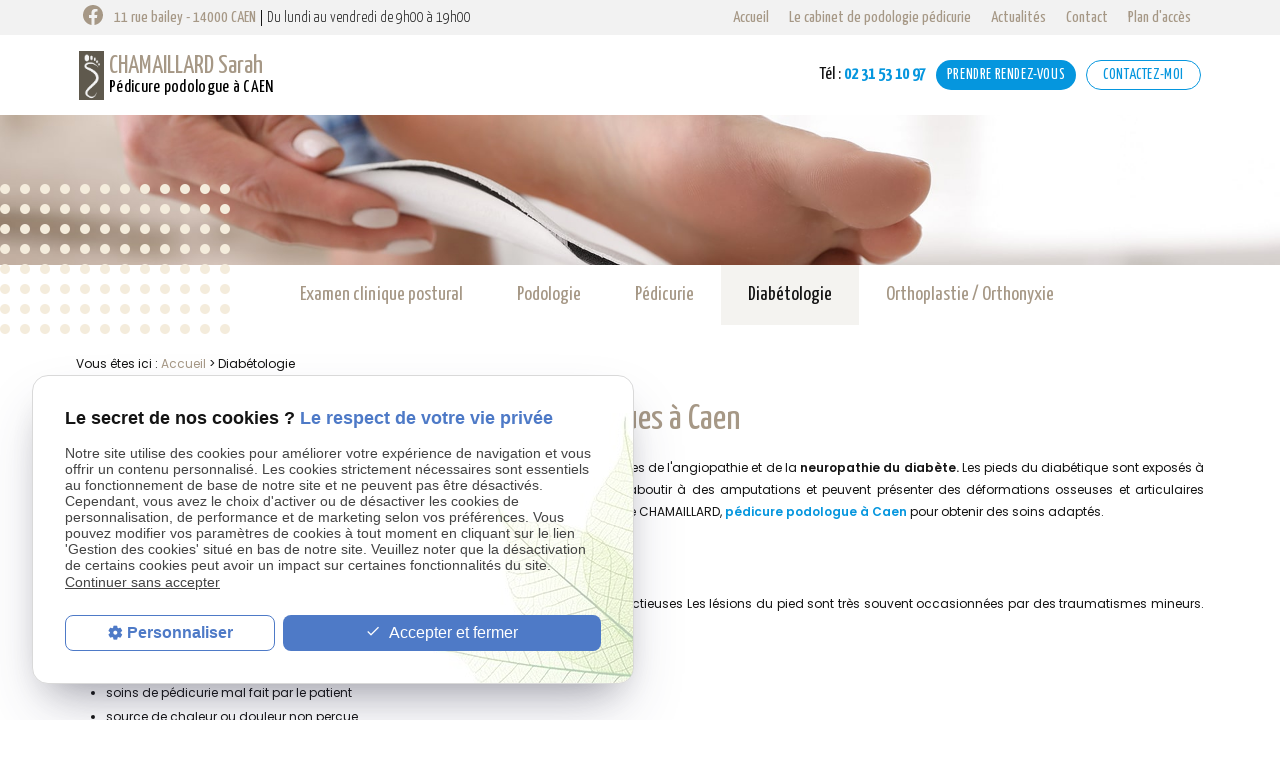

--- FILE ---
content_type: text/html; charset=UTF-8
request_url: https://www.pedicure-podologue-chamaillard.com/soins-diabetique-caen.php
body_size: 6498
content:

<!DOCTYPE html>
<html lang="fr" class="soins-diabetique-caen">
<head>
<meta http-equiv="Content-Type" content="text/html;charset=UTF-8">
<title>Pédicure diabète Caen - Soins pied diabétique, pédicurie (14)</title>
<meta name="description" content="Vous êtes diabétique et vous avez besoin de soins adaptés ? Faites appel à Sarah CHAMAILLARD, pédicure podologue à Caen pour vous procurer des soins.">
<meta name="keywords" content="">
<link rel="canonical" href="https://www.pedicure-podologue-chamaillard.com/soins-diabetique-caen.php">
<meta name="viewport" content="initial-scale=1.0, minimum-scale=1.0, maximum-scale=1.0, width=device-width, user-scalable=no">
<link rel="apple-touch-icon" sizes="57x57" href="gifs/icons/apple-icon-57x57.png">
<link rel="apple-touch-icon" sizes="60x60" href="gifs/icons/apple-icon-60x60.png">
<link rel="apple-touch-icon" sizes="72x72" href="gifs/icons/apple-icon-72x72.png">
<link rel="apple-touch-icon" sizes="76x76" href="gifs/icons/apple-icon-76x76.png">
<link rel="apple-touch-icon" sizes="114x114" href="gifs/icons/apple-icon-114x114.png">
<link rel="apple-touch-icon" sizes="120x120" href="gifs/icons/apple-icon-120x120.png">
<link rel="apple-touch-icon" sizes="144x144" href="gifs/icons/apple-icon-144x144.png">
<link rel="apple-touch-icon" sizes="152x152" href="gifs/icons/apple-icon-152x152.png">
<link rel="apple-touch-icon" sizes="180x180" href="gifs/icons/apple-icon-180x180.png">
<link rel="icon" type="image/png" sizes="192x192"  href="gifs/icons/android-icon-192x192.png">
<link rel="icon" type="image/png" sizes="32x32" href="gifs/icons/favicon-32x32.png">
<link rel="icon" type="image/png" sizes="96x96" href="gifs/icons/favicon-96x96.png">
<link rel="icon" type="image/png" sizes="16x16" href="gifs/icons/favicon-16x16.png">
<link rel="manifest" href="./manifest.json">
<meta name="msapplication-TileColor" content="#ffffff">
<meta name="msapplication-TileImage" content="gifs/icons/ms-icon-144x144.png">
<meta name="theme-color" content="#ffffff">
<link rel="preload stylesheet" as="style" href="https://fonts.googleapis.com/icon?family=Material+Icons">
<link href="https://fonts.googleapis.com/css2?family=Yanone+Kaffeesatz:wght@200;300;400;500;600;700&display=swap" rel="stylesheet">
<link href="https://fonts.googleapis.com/css2?family=Poppins:ital,wght@0,100;0,200;0,300;0,400;0,500;0,600;0,700;0,800;0,900;1,100;1,200;1,300;1,400;1,500;1,600;1,700;1,800;1,900&display=swap" rel="stylesheet">
<link rel="preload stylesheet" as="style" href="/ressources/css/thickbox.css" />
<link rel="preload stylesheet" as="style" href="/ressources/20121001/css/fancybox/jquery.fancybox.css" media="screen" />
<link rel="preload stylesheet" as="style" href="/ressources/v2.0.3/css/styleiecheck.css" media="screen" />
<link rel="preload stylesheet" as="style" href="css/style.css" media="screen" />
<link rel="preload stylesheet" as="style" href="css/contact-mobile.css" media="screen" />
<link rel="preload stylesheet" as="style" type="text/css" href="css/slick.css">
<link rel="preload stylesheet" as="style" type="text/css" href="css/slick-theme.css">
<script rel="preload" src="/ressources/20121001/js/jquery.min.js" as="script"></script>
<!--[if lt IE 9]>
	<script rel="preload" src="/ressources/rwd.v1.1/js/respond.min.js" as="script"></script>
<![endif]-->
<script type="text/javascript">var scpageid="80c0c336864c3718559a7287b07425d631953490";</script>
</head>
<body class="page-interne">
<section id="container"><header>
    <span class='nav'>
        <div class="nav-right">
            <div class="icon-menu">
                <div class="ligne"></div>
                <div class="ligne"></div>
                <div class="ligne"></div>
            </div>
        </div>
        <div class="nav-left">
            <a href="./">
                <img src="gifs/logo.png" alt="Mme CHAMAILLARD Pédicure podologue à CAEN" class="nav-logo" />
            </a>
        </div>
        <div class="main_action">
            <svg version="1.1" xmlns="http://www.w3.org/2000/svg" xmlns:xlink="http://www.w3.org/1999/xlink" x="0px"
                y="0px" width="100%" height="100%" viewBox="0 0 166 142.02"
                style="enable-background:new 0 0 166 142.02;" xml:space="preserve">
                <defs>
                </defs>
                <g>
                    <path fill="#fff"
                        d="M142.22,0H23.78C10.65,0,0,10.65,0,23.78v62.44C0,99.35,10.65,110,23.78,110h7.14l-0.12,32.02L74.88,110h67.34
					C155.35,110,166,99.35,166,86.22V23.78C166,10.65,155.35,0,142.22,0z M47,43c6.63,0,12,5.37,12,12c0,6.63-5.37,12-12,12
					s-12-5.37-12-12C35,48.37,40.37,43,47,43z M83,67c-6.63,0-12-5.37-12-12c0-6.63,5.37-12,12-12s12,5.37,12,12
					C95,61.63,89.63,67,83,67z M120,67c-6.63,0-12-5.37-12-12c0-6.63,5.37-12,12-12s12,5.37,12,12C132,61.63,126.63,67,120,67z" />
                </g>
            </svg>
        </div>
    </span>
    <section>

        <div class="navbar">
            <div>
                <div class="infos_header">
	<ul class="social-media">
		<!-- FACEBOOK -->
		<li class='facebook'>
			<a rel="nofollow" href='https://www.facebook.com/Sarah-Chamaillard-1696011763994947/' target='_blank'>
				<svg id="Ebene_1" data-name="Ebene 1" xmlns="http://www.w3.org/2000/svg" viewBox="0 0 1024 1017.78"><path class="cls-1" d="M1024,512C1024,229.23,794.77,0,512,0S0,229.23,0,512c0,255.55,187.23,467.37,432,505.78V660H302V512H432V399.2C432,270.88,508.44,200,625.39,200c56,0,114.61,10,114.61,10V336H675.44c-63.6,0-83.44,39.47-83.44,80v96H734L711.3,660H592v357.78C836.77,979.37,1024,767.55,1024,512Z"/></svg>
			</a>
		</li>
		<!-- YOUTUBE -->	</ul>
	<a href="votre_lien_google_maps" class="adresse_header" target="_blank">
		11 rue bailey  -
		14000		CAEN 	</a>
    <div class="horaires-header">
        Du lundi au vendredi de 9h00 à 19h00
    </div>
</div>                <div class="principale">
                    <div class='top_bar'><ul><li class="firstLi"><a href="/">Accueil</a></li><li class="firstLi"><a href="pedicurie-podologie-caen.php">Le cabinet de podologie pédicurie</a></li><li class="firstLi"><a href="actualites_al.html">Actualités</a></li><li class="firstLi"><a href="contact-podologue-caen.php">Contact</a></li><li class="firstLi"><a href="acces-podologue-caen.php">Plan d'accès</a></li></ul></div>                </div>
            </div>
        </div>
        <div class="bloc-logo">
            <div>
                <a href="./" class="logo logo-header">
                    <img src="gifs/logo.png" alt="Mme CHAMAILLARD Pédicure podologue à CAEN" loading="lazy" />
                    <span class="baseline">
                        CHAMAILLARD Sarah
                        <span>
                            Pédicure podologue à CAEN
                        </span>
                    </span>
                </a>
                <div class="contact_header" itemscope>
                                        <p itemprop="telephone">
                        <a href="tel:+33231531097" class="tel">
                            <span>Tél : </span>
                            02 31 53 10 97                        </a>
                    </p>
                                        <p class="bouton bouton_devis">
                        <a href="tracking_tc1.html" target="_blank">Prendre rendez-vous</a>
                    </p>
                    <p class="bouton bouton_action">
                        <a href="contact-podologue-caen.php">Contactez-moi</a>
                    </p>
                    <!--<p class="bouton bouton_tel">
                        <a href="rappel-telephonique.php" data-fancybox-type="iframe" rel="lightbox2">
                            être rappelé(e)
                        </a>
                    </p>-->
                </div>
            </div>
        </div>
        <div class="image-fix">
            <img src="./gifs/imgSlider/slide01_big.jpg" alt="podologue" loading="lazy"
                srcset="./gifs/imgSlider/slide01_medium.jpg 810w, ./gifs/imgSlider/slide01_big.jpg 1200w">
        </div>

        <div class='back-header'></div>
        <div class="principale-mobile">
            <nav class="menu"><ul><li class="firstLi"><a href="posturologie-caen.php">Examen clinique postural</a></li><li class="firstLi"><a href="podologie-caen.php">Podologie</a></li><li class="firstLi"><a href="pedicurie-caen.php">Pédicurie</a></li><li class="firstLi"><a class="selected" href="soins-diabetique-caen.php">Diabétologie</a></li><li class="firstLi"><a href="orthoplastie-orthonyxie-caen.php">Orthoplastie / Orthonyxie</a></li><li class="firstLi hide-menu"><a href="plan-site.php">Plan du site</a></li><li class="firstLi hide-menu"><a href="politique-de-confidentialite.php">Politique de confidentialité</a></li></ul></nav>        </div>
    </section>
</header>
<div class="sticky">
    <section>
        <div class="navbar">
            <div>
                <div class="infos_header">
	<ul class="social-media">
		<!-- FACEBOOK -->
		<li class='facebook'>
			<a rel="nofollow" href='https://www.facebook.com/Sarah-Chamaillard-1696011763994947/' target='_blank'>
				<svg id="Ebene_1" data-name="Ebene 1" xmlns="http://www.w3.org/2000/svg" viewBox="0 0 1024 1017.78"><path class="cls-1" d="M1024,512C1024,229.23,794.77,0,512,0S0,229.23,0,512c0,255.55,187.23,467.37,432,505.78V660H302V512H432V399.2C432,270.88,508.44,200,625.39,200c56,0,114.61,10,114.61,10V336H675.44c-63.6,0-83.44,39.47-83.44,80v96H734L711.3,660H592v357.78C836.77,979.37,1024,767.55,1024,512Z"/></svg>
			</a>
		</li>
		<!-- YOUTUBE -->	</ul>
	<a href="votre_lien_google_maps" class="adresse_header" target="_blank">
		11 rue bailey  -
		14000		CAEN 	</a>
    <div class="horaires-header">
        Du lundi au vendredi de 9h00 à 19h00
    </div>
</div><div class='top_bar'><ul><li class="firstLi"><a href="/">Accueil</a></li><li class="firstLi"><a href="pedicurie-podologie-caen.php">Le cabinet de podologie pédicurie</a></li><li class="firstLi"><a href="actualites_al.html">Actualités</a></li><li class="firstLi"><a href="contact-podologue-caen.php">Contact</a></li><li class="firstLi"><a href="acces-podologue-caen.php">Plan d'accès</a></li></ul></div>            </div>
        </div>
        <div class="bloc-logo">
            <div>
                <a href="./" class="logo">
                    <img src="gifs/logo.png" alt="Mme CHAMAILLARD Pédicure podologue à CAEN" loading="lazy"/>
                    <span class="baseline">
                        CHAMAILLARD Sarah
                        <span>
                            Pédicure podologue à CAEN
                        </span>
                    </span>
                </a>
                <div class="contact_header" itemscope>
                                            <p itemprop="telephone">
                            <a href="tel:+33231531097" class="tel">
                                <span>Tél : </span>
                                02 31 53 10 97                            </a>
                        </p>
                                        <p class="bouton bouton_devis">
                        <a href="tracking_tc1.html" target="_blank">Prendre rendez-vous</a>
                    </p>
                    <p class="bouton bouton_action">
                        <a href="contact-podologue-caen.php">Contactez-moi</a>
                    </p>
                    <!--<p class="bouton bouton_tel">
                        <a href="rappel-telephonique.php" data-fancybox-type="iframe" rel="lightbox2">
                            être rappelé(e)
                        </a>
                    </p>-->
                </div>
            </div>
        </div>
        <nav class="menu"><ul><li class="firstLi"><a href="posturologie-caen.php">Examen clinique postural</a></li><li class="firstLi"><a href="podologie-caen.php">Podologie</a></li><li class="firstLi"><a href="pedicurie-caen.php">Pédicurie</a></li><li class="firstLi"><a class="selected" href="soins-diabetique-caen.php">Diabétologie</a></li><li class="firstLi"><a href="orthoplastie-orthonyxie-caen.php">Orthoplastie / Orthonyxie</a></li><li class="firstLi hide-menu"><a href="plan-site.php">Plan du site</a></li><li class="firstLi hide-menu"><a href="politique-de-confidentialite.php">Politique de confidentialité</a></li></ul></nav>    </section>
</div><div class="action">
    <div class="secondary_action"> 
        <div class="contact-media">
            <div class="main_action" id="back">
                <div class="item_action">
                    Retour
                </div>
            </div>
            <div class="titre_secondary_action">Contactez-moi</div>
            <ul>
                <li class="item_action">
                    <a href="tel:+33231531097">
                    <i class="material-icons">phone</i>
                    <p>Appeler<span>(02 31 53 10 97)</span></p>
                </a>
                                                <li class="item_action"> 
                    <a href="contact-podologue-caen.php">
                        <i class="material-icons">mail</i>
                        <p>Formulaire de Contact</p>
                    </a>
                </li>
            </ul>
        </div>
        <div class="social-media">
            <div class="titre_secondary_action">Nos réseaux</div>
            <div class="infos_header">
	<ul class="social-media">
		<!-- FACEBOOK -->
		<li class='facebook'>
			<a rel="nofollow" href='https://www.facebook.com/Sarah-Chamaillard-1696011763994947/' target='_blank'>
				<svg id="Ebene_1" data-name="Ebene 1" xmlns="http://www.w3.org/2000/svg" viewBox="0 0 1024 1017.78"><path class="cls-1" d="M1024,512C1024,229.23,794.77,0,512,0S0,229.23,0,512c0,255.55,187.23,467.37,432,505.78V660H302V512H432V399.2C432,270.88,508.44,200,625.39,200c56,0,114.61,10,114.61,10V336H675.44c-63.6,0-83.44,39.47-83.44,80v96H734L711.3,660H592v357.78C836.77,979.37,1024,767.55,1024,512Z"/></svg>
			</a>
		</li>
		<!-- YOUTUBE -->	</ul>
	<a href="votre_lien_google_maps" class="adresse_header" target="_blank">
		11 rue bailey  -
		14000		CAEN 	</a>
    <div class="horaires-header">
        Du lundi au vendredi de 9h00 à 19h00
    </div>
</div>        </div>
    </div>
</div> 
<section class="content"><div id="colonne_centre" class="colonne_centre sc-content">

<nav id="fil_ariane"><strong>Vous &ecirc;tes ici :</strong> <a href="/">Accueil</a> &gt; Diabétologie</nav><lt-highlighter style="display: none;"><lt-div spellcheck="false" class="lt-highlighter__wrapper" style="width: 1126px !important; height: 34px !important; transform: none !important; transform-origin: 563px 17px !important; zoom: 1 !important;"><lt-div class="lt-highlighter__scrollElement" style="top: 0px !important; left: 0px !important; width: 1126px !important; height: 34px !important;"></lt-div></lt-div></lt-highlighter><h1 spellcheck="false" data-gramm="false">Soins de pédicurie et podologie pour les diabétiques à Caen</h1>
<p class="intro">Le <strong>pied diabétique</strong> est l'une des expressions cliniques du diabète, il reflète les conséquences de l'angiopathie et de la <strong>neuropathie du diabète.</strong> Les pieds du diabétique sont exposés
    à développer des troubles trophiques (peau et ongle) potentiellement graves et pouvant aboutir à des amputations et peuvent présenter des déformations osseuses et articulaires favorisant également les troubles trophiques
    par conflit avec la chaussure. Contactez Mme CHAMAILLARD, <a href="/#pedicure-pied-diabetique"><strong>pédicure podologue à Caen</strong></a> pour obtenir des soins adaptés.</p>
<p>Le risque est favorisé par la conjonction de complications neurologiques, artérielles et infectieuses Les lésions du pied sont très souvent occasionnées par des traumatismes mineurs. Les facteurs déclenchant les plus fréquemment
    rencontrés sont :</p>
<ul>
<li>les chaussures inadaptées</li>
    <li>soins de pédicurie mal fait par le patient</li>
    <li>source de chaleur ou douleur non perçue</li>
    <li>mauvaise hygiène</li>
</ul>
<div class="clear_both"></div>
<div class="clear_both"></div>
<section class="ac-doubleColonne"><section class="ac-colonne ac-colonne_1 ui-sortable"><h2>SYMPTOMES DU DIABETE EN CAS D'ATTEINTE DU PIED</h2>
        <p>Les patients les plus à risque sont ceux présentant :</p>
        <ul>
<li>des antécédents d'ulcération du pied</li>
            <li>ou une neuropathie caractérisée par :
                <ul>
<li>pieds chauds, réseau veineux apparent</li>
                    <li>insensibilité de certaines zones</li>
                    <li>réflexes diminués</li>
                </ul>
</li>
            <li>ou une artériopathie des membres inférieurs
                <ul>
<li>boiterie inconstante</li>
                    <li>pied froid, pâle à l'élévation, cyanosé en bas</li>
                    <li>pied maigre</li>
                    <li>ongles épaissis, dépilation</li>
                    <li>pouls non ou mal perçus</li>
                </ul>
</li>
        </ul>
<p class="interne">ou des déformation du pieds:hallux valgus, griffe d'orteil, pied de Charcot...</p>
        <p class="interne">Le dépistage des déformations doit être précoce. Un examen podologique devrait être systématique, à la recherche de perturbations des appuis, chez tous les patients de plus de 40 ans diabétiques.</p>
    </section><section class="ac-colonne ac-colonne_2 ui-sortable"><img src="https://www.pedicure-podologue-chamaillard.com/photos/555x370/diabetologie-2.jpeg" title="pied diabétique " alt="pied diabétique " loading="lazy" width="555" height="370" /></section></section><div class="clear_both"></div>
<section class="ac-include" data-file="contact-tel.inc"><div class="cover-rdv-contact">
    <div>
        <div class="bloc-rdv">
            <div class="title-bloc">Vous souhaitez prendre un rendez-vous ?</div>
            <div class="text-bloc">N'hésitez pas à prendre rendez-vous via Doctolib en cliquant sur ce bouton</div>
            <p class="bouton bouton_devis">
                <a href="tracking_tc1.html" target="_blank">Prendre rendez-vous</a>
            </p>
        </div>

        <div class="contact-tel">
            <div class="title-bloc">
                Vous souhaitez me contacter ?
            </div>
            <div class="text-bloc">
                Besoin de plus d'informations ? N'hésitez pas à me contacter !
            </div>
            <div class="bottom-contact">
                                    <a href="tel:+33231531097" class="tel">
                        <span>Tél : </span>02 31 53 10 97                    </a>
                                <p class="bouton bouton_action">
                    <a href="contact-podologue-caen.php">Contactez-moi</a>
                </p>
            </div>
        </div>
    </div>
</div>



</section><section class="ac-doubleColonne"><section class="ac-colonne ac-colonne_1 ui-sortable"><img src="https://www.pedicure-podologue-chamaillard.com/photos/554x370/diabetologie-4.jpeg" title="soins pied diabétique " alt="soins pied diabétique " loading="lazy" width="554" height="370" /></section><section class="ac-colonne ac-colonne_2 ui-sortable"><h2>CONSEILS AUX DIABETIQUES</h2>
        <p>L'éducation doit commencer chez les diabétiques sans critères de risque et jeunes, les conseils indispensables sont :</p>
        <ul>
<li> soins des pieds réguliers chez un podologue</li>
            <li>couper les ongles au carré pas trop court</li>
            <li>chaussures adaptées à la morphologie du pied et confortables</li>
            <li>lutter contre les facteurs de risque vasculaire: tabac, maîtrise de la glycémie, hypertension</li>
            <li>pratique régulière d'une activité physique ne serait ce que de la marche</li>
            <li>consulter rapidement en cas de problème</li>
        </ul>
<p>Chez les patients à haut risque d'autres conseils plus spécifiques vous seront donnés en consultation.</p>
    </section></section><div class="clear_both"></div>
<div class="clear_both"></div>
<h2>conséquences majeurs du diabète</h2>
<p>Les troubles trophiques majeurs sont :</p>
<ul>
<li>
        <strong>le mal perforant plantaire</strong> : c'est une perte de substance des parties molles qui se présente sous le forme d'une lésion profonde, large, indolente. Cette lésion ne présente aucune tendance spontanée à
        la cicatrisation. On peut la retrouver par exemple sous un durillon non traité ou non ressenti par le patient d'ou l'intérêt d'un examen régulier des pieds et de soins de pédicurie. Le mal perforant peut conduire à
        l'amputation 
    </li>
    <li>
        <strong>l'arthropathie nerveuse</strong>: déminéralisation et tassement osseux entraînant des modifications anatomiques avec affaissement de la voute plantaire, élargissement et raccourcissement du pied pour réaliser le pied cubique
        de Charcot</li>
</ul>
<p class="interne">La prévention est donc la mesure la plus efficace pour diminuer le nombre d'amputation. Elle repose sur l'individualisation des patients à hauts risques et sur une prise en charge pluridisciplinaire.</p>
<p> Le <strong>pédicure-podologue</strong> a donc un rôle essentiel d'information, de dépistage et d'orientation.</p>
<p> De plus aujourd'hui la sécurité sociale permet un remboursement des soins de pédicurie sur ordonnance médicale pour les patients à haut risque et à condition que le pédicure-podologue soit conventionné et
    ait effectué une formation en diabétologie ce qui est le cas au sein de mon cabinet.</p>
<div class="clear_both"></div>

<section id="relance">
<p class="titre-relance" style="clear:both;">Consultez également :</p>
	<ul>
	<li><a href='podologie-caen.php'>Podologie</a></li><li><a href='posturologie-caen.php'>Examen clinique postural</a></li><li><a href='pedicurie-caen.php'>Pédicurie</a></li>	</ul>
</section>


</div>
    </section> 

<footer>
	<section>
        <ul>
            <li>
                <a href="./" class="logo">
                    <img src="gifs/logo.png" alt="Mme CHAMAILLARD Pédicure podologue à CAEN" loading="lazy"/>
                    <span class="baseline">
                        CHAMAILLARD Sarah
                        <span>
                            Pédicure podologue à CAEN
                        </span>
                    </span>
                </a>
            </li>
            <li>
                                    <div class="footer_infos">
                        <a href="tel:+33231531097" class="tel">
                            <span>Tél :</span> 02 31 53 10 97                        </a>
                        <a href="#" class="adresse_footer" target="_blank">
                            11 rue bailey  -
                            14000                            CAEN                         </a>
                    </div>
                            </li>
            <li>
                <a class="ordre-national" href="http://www.onpp.fr/" rel="nofollow" target="_blank">
                    <img src="gifs/img-ordre-national.png" alt="ordre national">
                </a>
            </li>
        </ul>
			<div class="footer_link">
				<a class="ML_box bouton_footer"
                   href="/ressources/ajax/mentions_legales_box.php" data-fancybox-type="iframe">
                    Mentions légales
                </a>
				<a class="bouton_footer" href="politique-de-confidentialite.php">
                    Politique de confidentialité
                </a>
				<a class="bouton_footer" href="plan-site.php">Plan du site</a>
			</div>
	</section>
</footer>
<div class="mask"></div>
<div class="black"></div></section><section id="IEcheck"></section><script rel="preload" src="/ressources/rwd.v1.1/js/outils.js" as="script"></script>
<script rel="preload" src="/ressources/20121001/js/jquery.fancybox.js" as="script"></script>
<script rel="preload" src="/ressources/4.0.1/js/slick.min.js"></script>
<script rel="preload" src="js/scripts.js" as="script"></script>
<link href="/ressources/css/navigateurObsolete.css" rel="preload stylesheet" type="text/css" as="style"/>
<link rel="alternate" type="application/rss+xml" title="Actualités de pedicure-podologue-chamaillard.com" href="/rss.xml"/><script rel="preload" type="text/javascript" src="/ressources/js/tarteaucitron/tarteaucitron.js" as="script"></script>
<script rel="preload" type="text/javascript" src="/ressources/js/tarteaucitron/tarteaucitron_init.js" as="script"></script>
<script rel="preload" type="text/javascript" src="/ressources/js/navigateurObsolete.js" as="script"></script>
<script rel="preload" type="text/javascript" src="/ressources/js/newsletter.js" as="script"></script>
<script type="text/javascript">
(tarteaucitron.job = tarteaucitron.job || []).push("twitter");
</script>
<script type="text/javascript">
(tarteaucitron.job = tarteaucitron.job || []).push("googlemapssearch");
</script>
<script type="text/javascript">
(tarteaucitron.job = tarteaucitron.job || []).push("facebook");
</script>
<script type="text/javascript">
(tarteaucitron.job = tarteaucitron.job || []).push("youtube");
</script>
<script type="text/javascript">
(tarteaucitron.job = tarteaucitron.job || []).push("gcmadstorage");
</script>
<script type="text/javascript">
(tarteaucitron.job = tarteaucitron.job || []).push("gcmanalyticsstorage");
</script>
<script type="text/javascript">
(tarteaucitron.job = tarteaucitron.job || []).push("gcmpersonalization");
</script>
<script type="text/javascript">
(tarteaucitron.job = tarteaucitron.job || []).push("gcmadsuserdata");
</script>
<script type="text/javascript">
tarteaucitron.user.gtagUa = "G-2N255R7MVS";(tarteaucitron.job = tarteaucitron.job || []).push("gtag");
</script>
<script>
//This is the "Offline page" service worker

//Add this below content to your HTML page, or add the js file to your page at the very top to register service worker
if (navigator.serviceWorker.controller) {
  console.log('[PWA Builder] active service worker found, no need to register')
} else {
  //Register the ServiceWorker
  navigator.serviceWorker.register('/pwabuilder-sw.js', {
    scope: './'
  }).then(function(reg) {
    // console.log('Service worker has been registered for scope:'+ reg.scope);
  });
}

</script></body>
</html>


--- FILE ---
content_type: text/css
request_url: https://www.pedicure-podologue-chamaillard.com/css/style.css
body_size: 13351
content:
/*

font-family: 'Yanone Kaffeesatz', sans-serif;
font-family: 'Poppins', sans-serif;

AXECAKE
*/

.none {
    display: none !important;
}

.plan-site .col-plan .no_plan {
    display: none;
}

.topBar .plan,
.menu .plan {
    display: none;
}

.galerie.galerie-center {
    display: flex;
    justify-content: center;
    align-items: center;
    flex-wrap: wrap;
}

.galerie-center img {
    margin: auto;
}

.clearBoth {
    clear: both;
}

.sc-content p.maClasse,
.sc-content div.maClasse p {
    padding: 5px;
    color: white;
    background-color: black;
}

.clearfix:after {
    content: ".";
    display: block;
    clear: both;
    visibility: hidden;
    line-height: 0;
    height: 0;
}

html,
body,
div,
span,
applet,
object,
iframe,
h1,
h2,
h3,
h4,
h5,
h6,
p,
blockquote,
pre,
a,
abbr,
acronym,
address,
big,
cite,
code,
del,
dfn,
em,
img,
ins,
kbd,
q,
s,
samp,
small,
strike,
strong,
tt,
var,
b,
u,
i,
center,
dl,
dt,
dd,
ol,
ul,
li,
fieldset,
form,
label,
legend,
table,
caption,
tbody,
tfoot,
thead,
tr,
th,
td,
article,
aside,
canvas,
details,
embed,
figure,
figcaption,
footer,
header,
hgroup,
menu,
nav,
output,
ruby,
section,
summary,
time,
mark,
audio,
video {
    margin: 0;
    padding: 0;
    border: 0;
    font-size: 100%;
    vertical-align: baseline;
}

@font-face {
    font-family: 'iconic';
    font-style: normal;
    font-weight: normal;
    src: url('../fonts/iconic.eot?343431');
    src: url('../fonts/iconic.eot?343431#iefix') format('embedded-opentype'), url('../fonts/iconic.woff?343431') format('woff'), url('../fonts/iconic.ttf?343431') format('truetype'), url('../fonts/iconic.svg?343431#iconic') format('svg');
}

article,
aside,
details,
figcaption,
figure,
footer,
header,
hgroup,
menu,
nav,
section {
    display: block;
}

ol,
ul {
    list-style: none;
}

blockquote,
q {
    quotes: none;
}

blockquote:before,
blockquote:after,
q:before,
q:after {
    content: '';
}

table {
    border-spacing: 0;
    border-collapse: collapse;
}

a,
.lienseo {
    text-decoration: none;
}

input[type=submit],
input[type=text],
input[type=button],
input[type=email],
input[type=password],
input[type=tel],
textarea,
select {
    outline: none;
    appearance: none;
    border-radius: 0;
}


/* FIN RESET */


/* SOCIAL-MEDIA */

.social-media {
    padding: 0;
    width: auto;
}

.social-media li {
    margin: 0 1px;
    list-style: none;
    transition: 0.4s;
    border-radius: 6px;
    vertical-align: top;
    display: inline-block;
}

.social-media li a {
    width: 25px;
    height: 25px;
    display: block;
    transition: 0.2s;
    text-decoration: none;
}

.social-media li a svg {
    fill: #000;
    transition: 0.5s;
}


/* HOVER */

.social-media li:hover {
    opacity: 0.5;
    transform: scale(0.8);
}

.social-media li.blanc:hover a svg {
    fill: #fff;
}

.social-media li.noir:hover a svg {
    fill: #000;
}

.social-media li.gris:hover a svg {
    fill: #cecece;
}

.sticky {
    display: none;
}


/* TABLEAUX
table {
    width: 100%;
    border-width: 1px;
    margin-bottom: 20px;
    border-color: #c3c3c3;
    border-collapse: collapse;
}

table th {
    padding: 13px;
    background: #000;
    text-align: left;
    border-width: 1px;
    border-style: solid;
    border-color: #ccc;
}

table tr {
    background: #d0d0d0;
}

table tr:nth-child(2n+2) {
    background: #dedede;
}

table tr:nth-child(n+2) + tr {
    border-top: 10px solid #fff;
}

table td {
    display: block;
    padding: 5px 13px;
    border-width: 1px;
    border-style: solid;
    border-color: #c3c3c3;
}

table td + td {
    border-top: none;
}
*/


/* VIEWPORT CSS3 */

.required {
    color: red;
    font-size: 14px;
    display: inline-block;
    vertical-align: middle;
}

* {
    box-sizing: border-box;
}

.clear_both {
    clear: both;
    display: block;
}

.no_mobile {
    display: none !important;
}

.no_desktop {
    display: block;
}

.separator {
    clear: both;
    padding: 15px 0;
}

.clear_both+.clear_both {
    padding: 15px 0;
}

.imgCenter img,
.imgRight img,
.imgLeft img {
    width: auto;
    height: auto;
}

.imgRight,
.imgLeft {
    height: auto;
    position: relative;
    margin: 20px 0 40px;
}

.imgCenter {
    height: auto;
    display: block;
    max-width: 300px;
    width: 40.425597%;
    position: relative;
    margin: 0 auto 10px;
}

body {
    color: #141414;
    font-size: 14px;
    position: relative;
    overflow-x: hidden;
    line-height: normal;
    letter-spacing: normal;
    background-color: #fff;
    font-family: 'Poppins', sans-serif;
}

body.fancy-box-body {
    background: #fff;
}

a {
    color: #000;
    outline: none;
}

a:focus {
    outline: none;
}

a.tel {
    cursor: default !important;
}

img {
    height: auto;
    width: auto;
    max-width: 100%;
}

h1 {
    color: #A69886;
    font-size: 30px;
    font-weight: 400;
    margin: 0 0 15px;
    line-height: 28px;
    font-family: 'Yanone Kaffeesatz', sans-serif;
}

h1 span {
    margin: auto;
    display: block;
    font-size: 14px;
    line-height: 14px;
}

h2 {
    color: #A69886;
    font-size: 20px;
    font-weight: 400;
    margin: 0 0 15px;
    line-height: 26px;
    font-family: 'Yanone Kaffeesatz', sans-serif;
}

p+h2,
p+h3 {
    margin: 35px 0 15px;
}

h3 {
    font-size: 18px;
    font-weight: 700;
    margin: 0 0 15px;
    line-height: 20px;
}

#container {
    left: 0;
    z-index: 1;
    padding-top: 48px;
    max-width: 480px;
    min-width: 300px;
    overflow: hidden;
    position: relative;
    transition: all 0.3s ease-in-out;
}


/* .sitePusher #container {
	left: 250px;
}
#paquet_telecom_bandeau {
	padding: 6px 50px 6px 0 !important;
}*/


/********************* HEADER *********************/

header {
    z-index: 100;
    margin: auto;
    display: flex;
    /* min-height: 30vh; */
    position: relative;
    align-items: stretch;
    justify-content: center;
    flex-direction: column;
}

header section {
    clear: both;
    text-align: center;
}

.index-page header {
    /* min-height: 46vh; */
}

.navbar {
    margin: auto;
    display: none;
}

.bloc-logo {
    margin: auto;
    padding: 15px 10px;
}

.logo {
    position: relative;
    display: inline-flex;
    transition: all 0.3s ease-in-out;
    align-items: center;
    justify-content: flex-start;
}

.index-page .logo-header {
    overflow: hidden;
}

.index-page .logo-header * {
    transform: translateY(0px);
    transition: 1s;
}

.navScroll.index-page .logo-header * {
    transform: translateY(200%);
}

.logo:hover {
    opacity: 0.7;
}

.logo img {
    width: auto;
    height: auto;
    display: block;
    max-width: 25px;
    margin: 0 5px 0 0;
}

.baseline {
    color: #A69886;
    display: block;
    font-size: 26px;
    text-align: left;
    font-family: 'Yanone Kaffeesatz', sans-serif;
}

.baseline span {
    font-size: 18px;
    color: #000000;
    display: block;
    letter-spacing: 0.3px;
}

.bloc-logo {
    padding: 15px 0;
}


/* CONTACT HEADER */

.contact_header {
    margin: auto;
}

.contact_header p.bouton_tel {
    display: none;
}

.contact_header p.bouton_action {
    /**/
}

.contact_header .tel {
    color: #0596DE;
    display: block;
    font-size: 18px;
    padding: 0 10px;
    font-weight: 700;
    line-height: 30px;
    font-family: 'Yanone Kaffeesatz', sans-serif;
}

.contact_header .tel span {
    color: #141414;
    font-weight: 400;
    font-size: 18px;
}

.nav {
    top: 0;
    left: 0;
    right: 0;
    color: #fff;
    z-index: 100;
    display: flex;
    position: fixed;
    text-align: left;
    font-size: 1.5em;
    padding: 5px 15px;
    align-items: center;
    background: #5f5a4d;
    justify-content: space-between;
    box-shadow: 0 2px 3px rgba(36, 36, 36, .5);
}

.nav-left {
    overflow: hidden;
}

.nav-logo {
    height: 100%;
    max-height: 38px;
    transform: translateY(50px);
    transition: 1s;
    vertical-align: middle;
}

.navScroll .nav-logo {
    transform: translateY(0px);
}

.icon-menu {
    width: 30px;
    height: 30px;
}

.icon-menu .ligne {
    width: 100%;
    height: 3px;
    background: #fff;
    margin: 6px 0;
    border-radius: 25px;
    -webkit-transition: .5s;
    transition: .5s;
}

.icon-menu .ligne:last-child {
    width: 50%;
}

.sitePusher .icon-menu .ligne:first-child {
    -webkit-transform: rotate(50deg) translate(6px, 2px);
    transform: rotate(50deg) translate(6px, 2px);
}

.sitePusher .icon-menu .ligne:nth-child(2) {
    -webkit-transform: rotate(-47deg) translate(4px, 0px);
    transform: rotate(-47deg) translate(4px, 0px);
}

.sitePusher .icon-menu .ligne:last-child {
    opacity: 0;
}

.menu {
    top: 0;
    left: 0;
    z-index: 99;
    width: 100%;
    height: 100%;
    display: block;
    position: fixed;
    text-align: left;
    overflow-y: scroll;
    background: #555;
    transform: translateY(-100%);
    -webkit-overflow-scrolling: touch;
    transition: all 0.3s ease-in-out;
}

.menu:before {
    width: 0;
    top: 0;
    left: 0;
    right: 0;
    height: 1px;
    z-index: 10;
    content: '';
    display: block;
    margin: 0 auto;
    background: #fff;
    position: absolute;
    transition: width 1s .2s ease-in-out;
}

.sitePusher .menu:before {
    width: 90%;
}

.sitePusher .menu {
    transform: translateY(0%);
    top: 46px;
}

.menu li {
    opacity: 0;
    right: 100%;
    text-align: right;
    position: relative;
    transition: all 0.5s;
}

.menu li.hide-menu {
    display: none;
}

.sitePusher .menu .firstLi {
    right: 10px;
    opacity: 1;
}

.sitePusher .menu.noOver .firstLi {
    right: -100%;
    display: block;
}

.dropdown li {
    right: 100%;
}

.noOver .dropdown li {
    right: 10px;
    opacity: 1;
}

.menu.ssdropdownOpen .dropdown li {
    right: -100%;
}

.menu.ssdropdownOpen .ssdropdown.pushed li {
    right: 10px;
}

.menu li.main span.derouler {
    top: 0;
    right: 0;
    color: #fff;
    padding: 0 18px;
    position: absolute;
    font: 30px/47px "iconic";
}

.menu li.main span.derouler:after {
    content: "\e038";
}

.menu li a {
    display: block;
    padding: 0 15px;
    font-size: 15px;
    line-height: 38px;
    color: #ffffff;
}


/** BOTTOM NAV **/

@media screen and (max-width: 809px) {
    .menu li.sous_menu>a {
        padding-right: 47px;
    }
}

.menu li a.selected {
    font-weight: bold;
}

.menu li:hover>span.derouler,
.menu li.selected>span.derouler {
    color: #fff;
}

.menu ul li ul {
    top: 0;
    z-index: 2;
    right: 100%;
    width: 100%;
    height: 100%;
    display: block;
    position: fixed;
    overflow-y: visible;
    background: #ea2027;
    transition: all 600ms ease-in-out;
    -webkit-overflow-scrolling: touch;
}

.menu ul li .dropdown li {
    right: 100%;
}

.menu ul li .dropdown.pushed li {
    right: 0;
}

.ssdropdownOpen .dropdown.pushed,
.ssdropdownOpen ul li .dropdown.pushed li {
    right: -100%;
}

.menu ul li ul.pushed {
    z-index: 3;
    right: 0;
}

.menu ul li .ssdropdown li {
    right: 100%;
}

.ssdropdown.pushed {
    z-index: 4 !important;
}

.ssdropdown.pushed li {
    right: 0;
}

.menu .ssdropdown {
    background: #ea2027;
    transition: all 600ms ease-in-out;
}

.menu.noOver {
    overflow: hidden;
}

.menu ul li ul li.close_menu {
    color: #000;
    opacity: 0.5;
    display: block;
    font-size: 1.2em;
    font-weight: bold;
    padding: 10px 15px;
}

.menu ul li ul.pushed li.close_menu {
    z-index: 2;
}

.menu ul li ul li.close_menu:before {
    color: #000;
    content: "\E037";
    margin-top: -6px;
    margin-right: 20px;
    display: inline-block;
    vertical-align: middle;
    font: 30px/47px "iconic";
}


/** MASK **/

.mask {
    left: 0;
    top: 0;
    right: 0;
    bottom: 0;
    opacity: 0;
    z-index: -1;
    display: block;
    position: absolute;
    background: rgba(46, 46, 46, 0.7);
    transition: opacity 0.3s ease-in-out;
    filter: progid: DXImageTransform.Microsoft.Alpha(Opacity=0);
}

.sitePusher #container {
    width: 100%;
    overflow: visible;
}


/*
.sitePusher .mask {
	z-index: 6000;
	opacity: 1 !important;
	filter: progid: DXImageTransform.Microsoft.Alpha(enabled=false);
	position: fixed;
	left: 250px;
}*/

.sitePusher .mask:after {
    top: 10px;
    left: 10px;
    width: 40px;
    height: 40px;
    content: "\E077";
    position: absolute;
    text-align: center;
    font-family: "iconic";
    font-size: 40px;
    line-height: 40px;
    color: #fff;
}

.header_topbar {
    display: none;
}


/* TOP BAR */

.header_topbar .header_centrage {
    display: flex;
    align-items: center;
    justify-content: center;
}

.top_bar {
    margin: 0;
    width: auto;
    display: block;
    position: relative;
}

.top_bar ul {
    display: none;
    text-align: right;
}

.top_bar li {
    position: relative;
    display: inline-block;
    vertical-align: middle;
}

.top_bar li a {
    width: auto;
    height: auto;
    color: #A69886;
    display: block;
    padding: 0 10px;
    font-size: 16px;
    line-height: 35px;
    font-family: 'Yanone Kaffeesatz', sans-serif;
}

.top_bar li.btn-action a {
    color: #fff;
    padding: 0 15px;
    background: #c0392b;
}

.top_bar li a:hover,
.top_bar li a.selected {
    color: #000;
}

.top_bar li.sous_menu>a:after {
    margin-left: 5px;
    content: '\e040';
    font-family: 'iconic';
    display: inline-block;
}

.top_bar li:hover ul {
    display: block;
}

.top_bar li ul {
    left: 0;
    top: 100%;
    width: 100%;
    z-index: 10;
    display: none;
    text-align: left;
    position: absolute;
    background: #DADADA;
}

.top_bar li ul li {
    display: block;
}

.top_bar li ul li a {
    padding: 5px;
}

.top_bar li span.derouler {
    display: none;
}


/********************* SLICK SLIDER *********************/

.slider_slick {
    width: 100%;
    position: relative;
    display: none;
    z-index: 0;
}

.slider_slick .slick .slide_img {
    outline: none;
    position: relative;
}

.slick-slide img {
    margin: 0 auto;
    height: 100%;
    width: 100%;
    object-fit: cover;
}

.slide_container {
    top: 50%;
    left: 20px;
    right: auto;
    opacity: 0;
    z-index: 10;
    width: 100%;
    padding: 32px 25px;
    background: #fff;
    max-width: 500px;
    margin: 0 auto;
    text-align: left;
    transition: 1s 1s;
    position: absolute;
    transform: translate(50%, -50%);
}

.slide_container img {
    width: auto;
    height: auto;
    display: block;
}

.slick-active .slide_container {
    opacity: 1;
    transform: translate(0, -50%);
}

.slide_title {
    font-size: 24px;
    font-weight: 700;
}

.slide_resume {
    font-size: 12px;
    color: #A69886;
    font-weight: 600;
    font-style: italic;
    line-height: 18px;
}

.slide_bouton {
    text-align: right;
}

.slide_bouton a {
    color: #fff;
    font-size: 14px;
    padding: 0 10px;
    line-height: 30px;
    margin: 10px 0 5px 0;
    display: inline-block;
    border: solid 1px #fff;
}

.slide_bouton a:hover {
    background: #fff;
    color: #000;
}

.slider_slick .slick {
    z-index: 0;
    position: relative;
}

.slider_slick .slick-arrow {
    display: none !important;
}


/* Arrows */

.slider_slick .slick-prev,
.slider_slick .slick-next {
    height: 40px;
    width: 40px;
    background: #fff;
}

.slider_slick .slick-prev:hover,
.slider_slick .slick-prev:focus,
.slider_slick .slick-next:hover,
.slider_slick .slick-next:focus {
    outline: none;
}

.slider_slick .slick-prev:hover:before,
.slider_slick .slick-prev:focus:before,
.slider_slick .slick-next:hover:before,
.slider_slick .slick-next:focus:before {
    opacity: 1;
}

.slider_slick .slick-prev.slick-disabled:before,
.slider_slick .slick-next.slick-disabled:before {
    opacity: 0.25;
}

.slider_slick .slick-prev:before,
.slider_slick .slick-next:before {
    opacity: 1;
    color: #a69886;
    font-size: 28px;
}

.slider_slick .slick-prev {
    right: 72px;
    left: auto;
}

.slider_slick .slick-prev:before {
    content: "\E5C4"
}

.slider_slick .slick-next {
    right: 32px;
}

.slider_slick .slick-next:before {
    content: "\E5C8"
}


/* Dots */

.slider_slick .slick-dotted.slick-slider {
    margin-bottom: 30px;
}

.slider_slick .slick-dots {
    bottom: 24px;
    line-height: 0;
}

.slider_slick .slick-dots li {
    height: 14px;
    width: 14px;
}

.slider_slick .slick-dots li button {
    height: 14px;
    width: 14px;
    padding: 0;
}

.slider_slick .slick-dots li button:hover,
.slider_slick .slick-dots li button:focus {
    outline: none;
}

.slider_slick .slick-dots li button:before {
    content: "";
    width: 14px;
    height: 14px;
    font-size: 0;
    filter: blur(0);
    line-height: 14px;
    border-radius: 50%;
    box-sizing: border-box;
    border: 2px solid #00cec9;
    background: transparent;
    transition: .4s;
}

.slider_slick .slick-dots li button:hover:before,
.slider_slick .slick-dots li button:focus:before,
.slider_slick .slick-dots li.slick-active button:before {
    opacity: 1;
    background: #00cec9;
}


/********************* CONTENT *********************/

.content {
    position: relative;
    padding: 30px 0;
}

.index-page .content {
    padding: 20px 0 30px
}

.top-index .colonne_centre {
    display: flex;
    flex-direction: column-reverse;
    align-items: center;
    justify-content: center;
}

.middle-index {
    padding: 0 0 40px;
    position: relative;
    z-index: 0;
}

.bottom-index {
    position: relative;
}

.middle-index .colonne_centre,
.bottom-index .colonne_centre {
    display: flex;
    align-items: stretch;
    flex-direction: column;
    justify-content: center;
}

.middle-index .colonne_centre {
    flex-direction: column-reverse;
}

.middle-index .col-left {}

.middle-index .col-right {
    margin: 30px 0 0 0;
}

.bottom-index .colonne_centre {
    margin: auto;
}

.bottom-index .col-left {
    margin: 0 0 30px;
}

.bottom-index .col-right {}

.middle-index img,
.bottom-index img {
    height: 100%;
    width: 100%;
    max-height: 280px;
    object-fit: cover;
}

.ac-doubleColonne:not(:first-of-type) {
    margin: 0 0 35px 0;
}

.ac-doubleLeft,
.ac-doubleRight,
.ac-colonne {
    padding: 0 0 15px;
}


/********************* COLONNE CENTRE *********************/

.colonne_centre {
    position: relative;
    padding: 0 12px;
}

.center-content {
    padding: 40px 0;
}

.center-content .colonne_centre {
    max-width: 760px;
}

.center-content .colonne_centre>* {
    text-align: center;
}

.colonne_centre p {
    font-size: 12px;
    line-height: 20px;
    letter-spacing: normal;
    text-align: justify;
    margin: 0 0 20px 0;
}

.colonne_centre p strong {
    font-weight: 600;
}

.colonne_centre p.intro,
.index-page .colonne_centre h1+p,
.page-interne .colonne_centre h1+p {
    margin: 0 0 50px;
}

.colonne_centre ul {
    display: block;
    margin: 10px 0 20px 30px;
}

.index-page .colonne_centre ul {
    margin: 10px 0 15px 30px;
}

.colonne_centre ul li {
    font-size: 12px;
    line-height: 24px;
    list-style: disc;
}

.colonne_centre a {
    color: #0596de;
}

.colonne_centre a:hover {
    color: #353b48;
}

.videoWrapper {
    position: relative;
    height: 0;
    padding-top: 25px;
    padding-bottom: 56.25%;
}

.videoWrapper iframe {
    position: absolute;
    top: 0;
    left: 0;
    width: 100%;
    height: 100%;
}

.page-interne .ac-doubleColonne .ac-colonne img {
    width: 100%;
    height: 100%;
    margin: auto;
    display: block;
    object-fit: cover;
    max-height: 280px;
}

.page-interne .ac-doubleColonne.reset-img .ac-colonne img {
    width: auto;
    height: auto;
    margin: auto;
    display: block;
}


/* ENCART */

.encart {
    width: 100%;
    text-align: center;
}

.encart a {
    display: inline-block;
    width: 30%;
}

.encart a+a {
    margin-top: 0;
    margin-left: 3.8%;
}


/* FIL ARIANE */

#fil_ariane {
    color: #141414;
    display: none;
    font-size: 12px;
    margin: 0 0 30px;
    text-align: left;
}

.page-404 #fil_ariane {
    display: none;
}

.page-offline .colonne_centre {
    width: 70%;
    margin: 10vh auto;
    min-height: 40vh;
}

#fil_ariane div {
    display: inline;
}

#fil_ariane strong {
    font-weight: 400;
}

#fil_ariane a {
    color: #A69886;
}

#fil_ariane a:hover {
    color: #2f3640;
}

.bouton {
    /* display: none; */
}

p.bouton,
p.bouton2,
div.bouton,
div.bouton2,
p.bouton_action,
p.bouton_interne,
div.bouton_interne,
div.bouton_action {
    margin: auto;
    text-align: center;
    line-height: normal;
}

p.bouton a,
p.bouton2 a,
div.bouton a,
div.bouton2 a,
p.bouton_action a,
p.bouton_interne a,
div.bouton_interne a,
div.bouton_action a {
    color: #fff;
    font-size: 15px;
    font-weight: 400;
    padding: 0 16px;
    line-height: 30px;
    border-radius: 20px;
    letter-spacing: .6px;
    text-transform: uppercase;
    transition: all .3s;
    display: inline-block;
    vertical-align: middle;
    font-family: 'Yanone Kaffeesatz', sans-serif;
}

header .bouton:last-child a,
.sticky .bouton:last-child a {
    margin: 0;
}

p.bouton2 a,
div.bouton2 a {
    color: #141414;
    background: #ccc;
}

p.bouton2 a:hover,
div.bouton2 a:hover {
    color: #ffff;
    background: #555;
}

p.bouton_action a,
p.bouton_interne a,
div.bouton_interne a,
div.bouton_action {
    color: #0596DE;
    line-height: 28px;
    background: #fff;
    border-radius: 20px;
    border: 1px solid #0596DE;
}

p.bouton_action a:hover,
p.bouton_interne a:hover,
div.bouton_interne a:hover,
div.bouton_action a:hover {
    color: #fff;
    background: #0596DE;
}

p.bouton_tel a {
    color: #141414;
    background: #F2E9D8;
}

p.bouton_tel a:hover {
    color: #fff;
    background: #00a8ff;
}

p.bouton_devis a {
    color: #fff;
    padding: 0 11px;
    background: #0596DE;
}

p.bouton_devis a:hover {
    color: #fff;
    background: #a69886;
}


/* ENCART AVIS */

#avis {
    padding: 4vh 10px;
    background: #e7e7e7;
}

#encart_avis {
    max-width: 100%;
    margin: 0 auto;
    text-align: center;
    position: relative;
}

#encart_avis div.titre_avis {
    margin-bottom: 10px;
    font-size: 1.5em;
}

#encart_avis .slick-prev,
#encart_avis .slick-next {
    top: 100% !important;
}

#encart_avis .slick-prev {
    left: 30% !important;
}

#encart_avis .slick-next {
    right: 30% !important;
}

#encart_avis .slick-prev:before,
#encart_avis .slick-next:before {
    color: #000;
}

.bloc-avis {
    box-shadow: 0 3px 16px #0A4B6D14;
    border: 1px solid #C4C4C4;
    border-radius: 7px;
    opacity: 1;
    background: #FFFFFF;
    display: flex !important;
    flex-direction: column;
    padding: 20px;
    min-height: 193px !important;
    margin: 0 0.5em;
}

.bloc-avis .right-account-content img {
    width: 90px;
    margin: 0;
}

.avis {
    width: 74%;
    align-self: flex-end;
    max-height: 60px;
    overflow: hidden;
    transition: .5s;
}

.show-more {
    text-align: left;
    font-size: 12px;
    cursor: pointer;
}

.show-more-height .avis {
    max-height: none;
}

.txt-avis {
    letter-spacing: 0;
    color: #555555;
    font-size: 11px;
    font-weight: 400;
    text-align: left;
}

.account {
    display: flex;
    align-items: center;
}

.account .a {
    fill: #E94E18;
}

.account img {
    margin: 10px;
    width: 54px;
}

.right-account {
    display: flex;
    flex-direction: column;
}

.account-title {
    letter-spacing: 0;
    color: #00849A;
    font-size: 14px;
    font-weight: 400;
}

.month {
    letter-spacing: 0;
    color: #C4C4C4;
    font-weight: 400;
    font-size: 11px;
    padding-left: 18px;
}

.right-account-content {
    display: flex;
    align-items: center;
    padding: 5px;
}


/* ENCART ACTU */

.encart_actu {
    padding: 40px 10px;
    max-width: 1280px;
    margin: 0 auto;
    text-align: center;
    box-shadow: 0 3px 6px #00000029;
}

.encart_actu>div {
    width: 100%;
    margin: auto;
    max-width: 980px;
}

.date_actualite {
    line-height: 14px;
}

.encart_actu .titre_actu {
    font-size: 30px;
    line-height: 28px;
    margin: 0 auto 16px;
    color: #A69886;
    font-family: 'Yanone Kaffeesatz', sans-serif;
}

.encart_actu ul {
    display: flex;
    margin: 0 0 23px;
    align-items: center;
    flex-direction: column;
    justify-content: center;
}

.encart_actu ul li {
    background: #fff;
}

.encart_actu .title-item-actualite {
    margin: 0 0 10px;
}

.encart_actu .title-item-actualite a {
    font-size: 26px;
    display: inline-block;
    line-height: 24px;
    font-family: 'Yanone Kaffeesatz', sans-serif;
}

.encart_actu .resum-acty p {
    font-size: 12px;
    text-align: inherit;
}

p.learn-more {
    display: none;
}

p.view-all a,
p.learn-more a {
    color: #A69886;
    padding: 0 26px;
    font-size: 14px;
    background: #fff;
    line-height: 28px;
    border-radius: 20px;
    transition: .3s all;
    display: inline-block;
    text-transform: uppercase;
    border: 1px solid #707070;
    font-family: 'Yanone Kaffeesatz', sans-serif;
}

p.view-all a:hover {
    color: #fff;
    background: #A69886;
    border: 1px solid #A69886;
}

p.view-all {
    text-align: center;
}


/* RELANCE */

#relance {
    display: block;
    padding: 25px 0;
    margin: 20px 0 0 0;
    text-align: center;
    position: relative;
}


/*
#relance:before,
#relance:after {
    top: 0;
    content: "";
    height: 100%;
    width: 5000px;
    position: absolute;
    background: #141414;
}

#relance:before {
    left: -5000px;
}

#relance:after {
    right: -5000px;
}
*/

#relance p {
    color: #A69886;
    font-size: 14px;
    font-weight: 700;
    line-height: 30px;
    margin: 0 0 15px 0;
    text-align: inherit;
}

#relance ul {
    margin: 0;
    display: flex;
    flex-wrap: wrap;
    align-items: center;
    justify-content: center;
}

#relance ul li {
    margin: 5px;
    display: inline-block;
}

#relance ul li a {
    color: #141414;
    display: block;
    font-size: 13px;
    padding: 0 10px;
    line-height: 28px;
    transition: .3s;
    border: 1px solid #a69886;
}

#relance ul li a:hover {
    color: #000;
    background: #a69886;
}


/* pagination actu*/

.paginationControl {
    letter-spacing: normal;
    text-align: center;
    padding: 40px 0 0;
}

.paginationControl a,
.paginationControl span {
    display: inline-block !important;
    padding: 0 10px;
    color: #fff;
    font-size: 14px;
    line-height: 30px;
    background: #353b48;
    border: 1px solid #dcdde1;
}

.paginationControl a:hover,
.paginationControl span.selected {
    color: #fff;
    background: #718093;
}

.paginationControl span.disabled {
    color: #353b48;
    background: #dcdde1;
}

.info_contact {
    margin: 20px 0;
    background: #fff;
    padding: 15px 10px;
    text-align: center;
    letter-spacing: -0.25em;
    border: 1px solid rgba(36, 36, 36, .4);
    box-shadow: 0 2px 3px rgba(34, 34, 34, 0.35);
}

.block_contact .info_contact>div>div:before {
    width: 100%;
    display: block;
    color: #242424;
    margin-right: 0;
    font-size: 26px;
    line-height: 1.5;
    text-align: center;
    font-family: Material Icons;
}

.block_contact .info_contact>div>div.info_mail:before {
    content: '\e0e1';
}

.block_contact .info_contact>div>div.info_tel:before {
    content: '\E0CD';
}

.block_contact .info_contact>div>div.info_adresse:before {
    content: '\E0C8';
}

.block_contact .info_contact>div>div.info_horaire:before {
    content: '\E192';
}

.block_contact .info_contact>div>div.info_rdv:before {
    content: '\E88f';
}

.block_contact .info_contact>div>div.info_bus:before {
    content: '\e530';
}

.block_contact .info_contact>div>div.info_metro:before {
    content: '\e571';
}

.block_contact .info_contact>div>div.info_parking:before {
    content: '\e54f';
}

.block_contact .info_contact>div>div p {
    display: block;
    overflow: hidden;
}

.info_contact h2,
.formulaire_contact h2,
.carte h2 {
    margin-top: 0;
    font-size: 20px;
    margin-bottom: 20px;
}

.formulaire_contact .form_left h2 {
    margin-top: 20px;
    padding-top: 5px;
    border-top: 1px solid #ddd;
}

.info_contact p {
    margin: 0;
    text-align: center;
}

.info_contact>div {
    clear: both;
    position: relative;
    letter-spacing: normal;
}

.info_contact div+div {
    margin-top: 10px;
    padding-top: 10px;
}

.info_contact div div+div {
    padding-top: 0;
}

.info_contact p em,
.info_contact div a.btn_contact {
    display: block;
    margin-top: 5px;
    font-style: italic;
}

.info_tel p.telephones a {
    color: #5e5e5e;
    cursor: default;
}

.info_tel p.telephones a:hover {
    color: #5e5e5e;
}


/* Formulaire */

.formulaire_contact {
    padding: 10px;
    letter-spacing: -0.25em;
    border: 1px solid #dddddd;
}

.carte {
    margin-top: 15px;
}

.formulaire_contact .form_left,
.formulaire_contact .form_right,
.formulaire_contact h2,
.carte h2 {
    letter-spacing: normal;
}

.formulaire_contact .form_left {
    clear: both !important;
}


/* styliser la couleur des placeholders dans les inputs */

:placeholder-shown {
    color: #252525;
}

::-webkit-input-placeholder {
    color: #252525;
}

::-moz-placeholder {
    color: #252525;
}

:-ms-input-placeholder {
    color: #252525;
}

.cp_ville:after {
    height: 0;
    clear: both;
    content: ".";
    display: block;
    line-height: 0;
    visibility: hidden;
}

.cp_ville p {
    float: left;
    width: 33%;
    clear: none !important;
}

.cp_ville p+p {
    float: right;
    width: 62.958%;
}


/********************* BDD *********************/


/********************* kama *********************/

.bloc-frame {
    margin: auto;
    padding: 35px 10px 0;
}

.bloc-frame>div {
    width: 100%;
    margin: auto;
    max-width: 1128px;
    position: relative;
}

.bloc-frame .title-frame {
    margin: 0 0 20px;
    font-size: 12px;
    line-height: 17px;
    display: flex;
    align-items: center;
    justify-content: center;
}

.bloc-frame .title-frame:before {
    content: "";
    width: 100%;
    height: 41px;
    max-width: 21px;
    display: block;
    margin-right: 9px;
    background-size: cover;
    background-image: url("../gifs/logo.png");
}

.bloc-frame .title-frame strong {
    color: #A69886;
    display: block;
    line-height: 28px;
    font-size: 30px;
    font-weight: 400;
    font-family: 'Yanone Kaffeesatz', sans-serif;
}

.bloc-frame .item-frame {
    width: 100%;
    margin: 0 0 15px;
    overflow: hidden;
    position: relative;
    text-align: center;
    display: inline-block;
}

.bloc-frame .item-frame .picture-frame {
    width: 100%;
    height: 182px;
    position: relative;
    overflow: hidden;
}

.bloc-frame .item-frame .picture-frame img {
    display: block;
    width: 100%;
    height: 100%;
    object-fit: cover;
    position: relative;
    z-index: 0;
}

.bloc-frame .item-frame .picture-frame:after {
    top: 0;
    left: 0;
    width: 100%;
    height: 100%;
    content: "";
    position: absolute;
    background: rgba(5, 150, 222, .35);
    transform: scale(0);
    transition: .3s all ease-in-out;
}

.bloc-frame .item-frame:hover .picture-frame:after {
    transform: scale(1);
}

.bloc-frame .item-frame .title-item {
    color: #A69886;
    line-height: 64px;
    font-size: 26px;
    transition: .3s;
    font-family: 'Yanone Kaffeesatz', sans-serif;
}

.bloc-frame .item-frame:hover .title-item {
    color: #0596DE;
}

.bloc-frame .item-frame .text-item {
    line-height: normal;
}

.bloc-maps {
    margin: auto;
}

.bloc-maps iframe {
    display: block;
}

.colonne_gauche {
    padding: 0 0 40px;
}


/********************* FOOTER *********************/

footer {
    padding: 15px 0 0 0;
    font-family: 'Yanone Kaffeesatz', sans-serif;
    background: #F2F2F2;
}

footer ul {
    display: flex;
    flex-direction: column;
    align-items: center;
}

footer ul li {
    padding: 10px 0;
}

.footer_centrage {
    display: flex;
    align-items: stretch;
    flex-direction: column;
}

.footer_logo {
    margin: 0;
    padding: 10px 0;
    text-align: center;
}

footer .logo {
    margin: 0;
}

footer .logo .baseline {
    /**/
}

.footer_infos {
    text-align: center;
    padding: 10px;
}

.footer_infos .tel {
    color: #0596DE;
    display: table;
    cursor: initial;
    font-size: 18px;
    line-height: 17px;
    font-weight: 700;
    margin: 0 auto 10px;
    font-family: 'Yanone Kaffeesatz', sans-serif;
}

.footer_infos .tel span {
    color: #141414;
    font-weight: 300;
}

.sitePusher .footer_link {
    z-index: 15;
}

.footer_link {
    width: 100%;
    z-index: 150;
    padding: 10px;
    display: flex;
    position: relative;
    align-items: center;
    background: #A69886;
    flex-direction: row;
    justify-content: center;
}

.bouton_footer {
    color: #fff;
    font-size: 14px;
    transition: 0.3s;
    padding: 7px 0;
    text-align: center;
}

a.adresse_footer:hover {
    color: #0596DE;
}

.bouton_footer:hover {
    color: #000;
}

.bouton_footer+.bouton_footer {
    margin: 0 0 0 10px;
}

footer .adresse_footer {
    margin: auto;
    color: #141414;
    display: table;
    font-size: 16px;
    line-height: 18px;
    text-shadow: 0 0 1px;
}

.rappel_telephonique,
#ami_box_frame,
#newsletter_iframe {
    padding: 0 10px;
}

.rappel_telephonique {
    padding-top: 10px;
}

.rappel_telephonique h1,
#ami_box_frame h1,
#newsletter_iframe h1 {
    margin: 0;
    padding: 0;
    font-size: 24px;
    text-align: center;
    font-weight: normal;
}

.rappel_telephonique .logo_rappel {
    width: 75%;
    margin: 0 auto;
    text-align: center;
}

.rappel_telephonique form {
    width: 100%;
    max-width: 300px;
    margin: 20px auto 0;
}

.rappel_telephonique form .submit {
    text-align: center;
}

.rappel_telephonique form .submit input[type=submit] {
    width: 100%;
    margin: 0 auto 20px;
    display: table !important;
}

.rappel_telephonique form>p:nth-child(1)::before,
.rappel_telephonique form>p:nth-child(2)::before {
    left: -34px;
    bottom: 2px;
    line-height: 1;
    font-size: 30px;
    color: #141414;
    position: absolute;
    font-family: "iconic";
}

.rappel_telephonique form>p:nth-child(1)::before {
    content: "\e064";
}

.rappel_telephonique form>p:nth-child(2)::before {
    content: "\e021";
}

.logo_rappel img {
    width: auto;
    max-height: 66px;
    max-width: none;
}

#ami_box_frame img {
    margin: 25px 0;
}

#newsletter_iframe form {
    text-align: right;
}

form.generateur p,
form.generateur div.divGenerateur,
form.generateur div.divGenerateurErreur {
    margin: 0 0 18px !important;
    padding: 0 !important;
    font-size: 1.000em !important;
    position: relative;
}

form.generateur p.erreur input,
form.generateur p.erreur textarea {
    border: 1px solid red;
}

form.generateur label,
form.formulaire label,
#newsletter_iframe div label {
    display: block;
    float: none !important;
    width: 100% !important;
    margin: 0 0 10px !important;
    padding: 0 !important;
    text-align: left !important;
    line-height: normal !important;
    color: #141414;
    font-size: 14px !important;
}

form.generateur .divGenerateur label.optional {
    font-size: 16px !important;
    font-weight: 500;
    padding: 0 0 10px 0 !important;
}

form.generateur .noFloatingLabel {
    color: #141414;
}

.formulaire_contact p label span {
    display: inline-block;
    color: red;
}

form.generateur textarea,
form.formulaire textarea {
    height: 120px !important;
    padding-top: 10px !important;
}

form .form_left textarea {
    height: 160px;
}


/* inscription newsletter bouton radio + checkbox */

.formulaire_contact input[type='checkbox'],
.formulaire_contact input[type='radio'] {
    width: auto !important;
    margin-right: 5px;
    vertical-align: text-top;
}

.divGenerateur ul,
.divGenerateur li {
    margin: 0 !important;
    padding: 0 !important;
    list-style: none !important;
}

.divGenerateur label.optional {
    margin-bottom: 8px !important;
}

.divGenerateur li label {
    display: block;
    width: 100%;
}


/* bouton submit */

form.generateur .form_right input#field_3,
.rappel_telephonique form.generateur input#field_4 {
    max-width: 110px;
}

.divGenerateurRequired {
    margin-top: 15px;
    letter-spacing: normal;
}


/* input newsletter */

.news {
    color: #fff;
    padding: 20px 10px;
    text-align: center;
    background: #353b48;
}

.news #form_newsletter input#submit_newsletter {
    display: none !important;
}

.news #form_newsletter input[type="text"] {
    width: 100%;
    border: none;
}

.news label {
    font-size: 18px;
    margin: 0 0 10px 0;
    float: none !important;
    display: inline-block;
    vertical-align: middle;
}

.news .title-news {
    /**/
}

.news .label-news {
    /**/
}

.news #form_newsletter {
    max-width: 280px;
    display: inline-block;
    vertical-align: middle;
    width: calc(100% - 40px);
}

.news #mess_newsletter {
    display: block;
    margin-top: 7px;
    text-align: center;
    font-size: 0.92em;
}

.news #mess_newsletter:empty {
    margin-top: 0;
}

.news #js_submit {
    width: 44px;
    font-size: 14px;
    font-weight: 400;
}


/* infobulle */

form.generateur p.erreur,
form.generateur div.divGenerateurErreur {
    border: none !important;
}

.divGenerateurErreur {
    clear: both;
    display: block;
}

form.generateur p.erreur label,
form.generateur div.divGenerateurErreur label {
    padding-bottom: 20px !important;
}

form.generateur p.erreur span.erreur,
form.generateur div.divGenerateurErreur span.erreur {
    background: none !important;
    color: #eb3434 !important;
    display: block !important;
    font-family: 'Poppins', sans-serif;
    font-size: 0.846em;
    font-weight: normal !important;
    margin: 0 !important;
    padding: 0 !important;
    position: absolute;
    top: 20px;
}

div.valide,
div.erreur {
    position: relative;
    letter-spacing: normal;
    color: #fff !important;
    padding: 15px !important;
    margin-bottom: 20px !important;
    text-shadow: 1px 1px rgba(0, 0, 0, 0.1);
}

div.valide {
    border: 1px solid #48b151;
    background: #55c65e !important;
}

div.erreur {
    border: 1px solid #d4323d;
    background: #f3515c !important;
}

div.valide:before {
    content: '\E017';
    font-size: 1.538em;
    display: inline-block;
    font-family: 'iconic';
    vertical-align: middle;
}

div.erreur:before {
    content: '\E806';
    font-size: 1.538em;
    display: inline-block;
    font-family: 'iconic';
    vertical-align: middle;
}

div.valide p,
div.erreur p {
    color: #fff;
    display: inline-block;
    vertical-align: middle;
    max-width: calc(100% - 40px);
    margin: 0 0 0 15px !important;
}

.validation {
    display: none;
}


/* message validation / erreur CONSEILLER A UN AMI */

.errors {
    text-align: right;
    color: red;
}

form.generateur .noFloatingLabel {
    white-space: normal !important;
    height: auto !important;
}

form.generateur p img.ui-datepicker-trigger {
    vertical-align: middle;
}


/***  Style pour TOUS les inputs text submit et button de tous les formulaires du site  ***/

input[type=password],
input[type=text],
input[type=tel],
input[type=email],
textarea:not(.mce-textbox),
select {
    display: inline-block;
    width: 100%;
    height: 35px;
    padding: 0;
    border: 1px solid #e0e0e0;
    text-indent: 10px;
    vertical-align: middle;
    background: #f7f7f7;
    border-radius: 0;
    outline: none;
}

input[type=password]:hover,
input[type=text]:hover,
textarea:not(.mce-textbox):hover {
    background: #fff;
}

input[type=password]:focus,
input[type=text]:focus,
input[type=email]:focus,
input[type=tel]:focus,
textarea:not(.mce-textbox):focus {
    padding: 0 10px;
    color: #555;
    background: #fff;
}

textarea:not(.mce-textbox) {
    text-indent: 0;
    padding: 5px;
    font-size: 1.000em;
    resize: none;
}

input.calendrier,
input.calendrierAvecMenu {
    width: 90%;
}

#ui-datepicker-div {
    letter-spacing: normal;
}

input[type=submit],
input[type=button] {
    display: inline-block !important;
    height: 35px;
    margin: 0;
    padding: 0 10px;
    border: none;
    vertical-align: middle;
    color: #fff;
    background: #0097e6;
    cursor: pointer;
    transition: .4s;
}

input[type=submit]:hover,
input[type=button]:hover {
    color: #fff;
    background: #353b48;
}

.page_contact input[type=submit],
.page_contact input[type=button] {
    display: inline-block !important;
    height: inherit;
    margin: 0;
    padding: 12px 22px;
    border: none;
    vertical-align: middle;
    color: #fff;
    background: #0097e6;
    cursor: pointer;
}

.page_contact input[type=submit]:hover,
.page_contact input[type=button]:hover {
    color: #fff;
    background: #353b48;
}

.generateur select {
    text-indent: 5px;
    font-style: normal;
}

.generateur select option {
    padding: 2px 5px;
}

.generateur select option:hover,
.generateur select option:checked {
    -webkit-box-shadow: 0 0 10px 100px #353b48 inset;
    -moz-box-shadow: 0 0 10px 100px #353b48 inset;
    box-shadow: 0 0 10px 100px #353b48 inset;
    cursor: pointer;
}

.select-wrap {
    position: relative;
    background: #eee;
    display: block;
}

.select-wrap:after {
    top: 0;
    z-index: 1;
    right: 10px;
    color: #818181;
    content: '\E029';
    line-height: 35px;
    position: absolute;
    font-size: 1.538em;
    font-family: 'iconic';
    display: inline-block;
    vertical-align: middle;
    transition: all 0.3s ease-in-out;
}

.select-wrap select {
    z-index: 2;
    background: none;
    position: relative;
}

.select-wrap:hover,
.select-wrap:focus {
    background: #fff;
}

.select-wrap:hover:after {
    color: #1c1c1c;
}

form.generateur p.submit {
    margin: 0 !important;
    text-align: right !important;
}


/*********************   Style specifique pour certain input / button *********************/


/* Display none sur le deuxieme submit de la popup newsletter */

#newsletter_iframe #form_newsletter+#js_submit {
    display: none !important;
}

#newsletter_iframe form {
    overflow: hidden;
    text-align: right;
}


/********************* CONTACT ENCART *********************/

.cover-rdv-contact {
    /**/
    position: relative;
    background: #F2F2F2;
    padding: 36px 0 34px;
    margin: 40px 0;
}

.cover-rdv-contact:before,
.cover-rdv-contact:after {
    top: 0;
    content: "";
    height: 100%;
    width: 5000px;
    position: absolute;
    background: #F2F2F2;
}

.cover-rdv-contact:before {
    left: -5000px;
}

.cover-rdv-contact:after {
    right: -5000px;
}

.bloc-rdv,
.contact-tel {
    margin: 10px 0;
    background: #fff;
    text-align: center;
    padding: 28px 10px 33px;
}

.contact-tel>div {
    margin: auto;
    display: flex;
    align-items: stretch;
    flex-direction: column;
    justify-content: space-between;
}

.cover-rdv-contact .title-bloc {
    color: #A69886;
    font-size: 26px;
    margin: 0 0 20px;
    line-height: 24px;
    font-family: 'Yanone Kaffeesatz', sans-serif;
}

.cover-rdv-contact .text-bloc {
    font-size: 12px;
    margin: 0 0 28px;
    line-height: 17px;
}

.cover-rdv-contact .bottom-contact {
    display: flex;
    align-items: stretch;
    flex-direction: column;
    justify-content: center;
}

.cover-rdv-contact p.bouton {
    width: 100%;
    display: block;
    text-align: center;
}

.contact-tel .tel {
    color: #0596DE;
    font-weight: 700;
    font-size: 18px;
    line-height: 30px;
    position: relative;
    font-family: 'Yanone Kaffeesatz', sans-serif;
}

.contact-tel .tel span {
    color: #141414;
    font-weight: 400;
}

.contact-tel .tel:hover {
    color: initial !important;
}


/*
.contact-tel a.tel:before {
    font-family: 'iconic';
    content: "\e021";
    margin-right: 5px;
}
*/

.page-404 .colonne_centre {
    padding: 10vh 0;
}

.img-404 {
    width: 100%;
}

.title-404 {
    font-size: 5em;
    color: #e94e1b;
    font-weight: bold;
    padding: 5vh 0 0;
    text-align: center;
}

.right-404 {
    width: 90%;
    padding: 20px;
    color: #5c5c5c;
    margin: 0 auto;
}

.right-404 h2 {
    color: #353b48;
}

.bouton-404 {
    text-align: center;
    margin: 5vh 0;
}

.bouton-404 a {
    color: white;
    background: #353b48;
    padding: 10px 15px;
    border-radius: 25px;
    box-shadow: 0 0 5px #353b48;
    transition: .3s;
    text-align: center;
    margin: 5vh 0;
}

.bouton-404 a:hover {
    color: #f1f1f1;
    background: #b72f00;
    box-shadow: 0 0 5px #b72f00;
}

.plan-site .col-plan {
    padding: 25px 10px;
    background: #fff;
    border: 1px solid #ccc;
    box-shadow: 0 4px 4px rgba(47, 54, 64, .2);
}

.plan-site .col-plan ul {
    margin: 15px 0;
}

.plan-site .col-plan li {
    list-style: none;
}

.plan-site .col-plan ul li a {
    color: #2f3640;
    font-size: 16px;
    font-weight: 500;
    line-height: 24px;
    display: inline-block;
}

.plan-site .col-plan ul li a:hover {
    color: #0097e6;
}

.plan-site .col-plan ul .sousLi {
    margin-left: 20px;
    position: relative;
}

.plan-site .col-plan ul .sousLi:before {
    content: '';
    width: 0;
    height: 0;
    display: inline-block;
    border-top: 5px solid transparent;
    border-bottom: 5px solid transparent;
    border-left: 5px solid #000;
    margin-right: 10px;
}

.plan-site .sousSousLi {
    margin-left: 30px;
}

.title-plan {
    font-size: 1.6em;
    font-weight: bold;
    color: #5e5e5e;
    border-bottom: solid 1px #5e5e5e26;
    margin-bottom: 15px;
    padding-bottom: 15px;
}

@media screen and (max-width: 479px) {
    p.bouton a,
    p.bouton2 a,
    div.bouton a,
    div.bouton2 a,
    p.view-all a,
    p.bouton_action a,
    p.bouton_interne a,
    div.bouton_interne a,
    div.bouton_action a {
        width: 90%;
        max-width: 400px;
    }
    .page_contact form.generateur p.submit {
        text-align: center !important;
        margin-top: 5px;
        margin-bottom: 5px;
    }
    .formulaire_contact input[type=submit],
    .formulaire_contact input[type=button] {
        width: 100%;
        max-width: 400px;
    }
}

@media screen and (min-width: 400px) {
    #newsletter_iframe #form_newsletter input[type="text"] {
        float: left !important;
        width: 73% !important;
    }
    #newsletter_iframe #form_newsletter input[type="submit"] {
        float: left !important;
        width: 25% !important;
        margin-bottom: 30px;
    }
}

@media screen and (min-width: 480px) {
    .contact_header {
        display: flex;
        align-items: center;
        justify-content: center;
    }
    .contact_header p.bouton_action {
        margin: 0
    }
    #encart_avis {
        max-width: 80%;
    }
    #encart_avis .slick-prev,
    #encart_avis .slick-next {
        top: 50% !important;
    }
    #encart_avis .slick-prev {
        left: -48px !important;
    }
    #encart_avis .slick-next {
        right: -48px !important;
    }
    #container {
        max-width: none;
        min-width: 480px;
    }
    p.bouton_action {
        text-align: center;
    }
    .bouton_action a,
    .bouton2 a,
    .bouton_interne a {
        width: auto;
    }
    /********************* HEADER *********************/
    .info_tel p.telephones a,
    .contact_header a.tel {
        cursor: default;
        -webkit-tap-highlight-color: rgba(255, 255, 255, 0);
        outline: none;
    }
    .slider_slick {
        height: auto;
    }
    .imgLeft,
    .imgRight {
        max-width: none;
    }
    /* ville + code postal */
    .cp_ville p {
        width: 40.425597%;
    }
    .cp_ville p+p {
        width: 57.446901%;
    }
    /********************* CONTACT ENCART *********************/
    .contact-tel a.tel {
        pointer-events: none;
    }
    .contact-tel p.bouton_action {
        width: auto;
        margin: 0 0 0 35px;
    }
}

@media screen and (min-width: 600px) {
    .imgRight {
        float: right;
        max-width: 50%;
        margin: 0 0 20px 20px;
    }
    .imgLeft {
        float: left;
        max-width: 50%;
        margin: 0 20px 20px 0;
    }
    h1 {
        font-size: 36px;
        line-height: 34px;
        margin: 0 0 20px;
    }
    h2 {
        font-size: 30px;
        line-height: 28px;
        margin: 0 0 20px;
    }
    h3 {
        font-size: 20px;
        line-height: 28px;
    }
    /********************************************************/
    header,
    .index-page header {
        display: block;
        min-height: auto;
    }
    .bloc-logo {
        padding: 16px 10px 15px;
    }
    .contact-tel .bottom-contact {
        flex-direction: row;
        align-items: center;
        justify-content: center;
    }
    .info_contact {
        display: flex;
        align-items: flex-start;
        justify-content: space-around;
    }
    #relance ul {
        display: initial;
    }
    #relance ul li:first-child {
        margin-left: 0;
    }
    .index-page header {
        display: block;
        min-height: auto;
    }
    .back-header {
        height: 150px;
        position: relative;
        background-size: cover;
        background-position: center;
        background-image: url("../gifs/imgSlider/slide01_big.jpg");
    }
    .slider_slick,
    .slider_slick .slick .slide_img {
        display: block;
        height: 320px;
    }
    .header_topbar .header_centrage {
        justify-content: space-between;
    }
    .action {
        display: none;
    }
    .bouton {
        display: block;
    }
    /* CONTACT HEADER */
    .contact_header {
        display: flex;
        padding: 10px 0;
        align-items: center;
        justify-content: center;
    }
    .contact_header>* {
        margin: 0;
    }
    .contact_header p.bouton {
        margin: 0;
    }
    .contact_header p.bouton_action {
        margin: 0 0 0 10px !important;
    }
    .contact_header p.bouton_action a {
        width: auto;
    }
    .contact_header p.bouton_tel {
        display: block;
        margin-left: 10px;
    }
    .block_contact {
        display: block;
    }
    .info_contact>div {
        display: flex;
        flex-wrap: wrap;
        position: relative;
        text-align: center;
        vertical-align: top;
        align-items: center;
        flex-direction: column;
    }
    .horaires h2,
    .infos_pratique h2 {
        width: 100%;
        margin: 0 0 15px;
    }
    .info_contact div+div {
        padding: 0;
        margin: 0;
    }
    .formulaire_contact {
        padding: 0;
        border: none;
        background: none;
    }
    .formulaire_contact form {
        display: flex;
        flex-wrap: wrap;
        align-items: stretch;
        justify-content: space-between;
    }
    .formulaire_contact .form_left,
    .formulaire_contact .form_right {
        width: 49%;
        padding: 20px;
        margin: 20px 0;
        background: #fff;
        border: 1px solid #dddddd;
        box-shadow: 0 1px 3px rgba(0, 0, 0, 0.2);
    }
    .formulaire_contact .form_left h2 {
        border: none;
        padding-top: 0;
        margin-top: 0;
    }
    /* ville + code postal */
    .cp_ville p {
        width: 37%;
    }
    .cp_ville p+p {
        float: right;
        width: 57.958%;
    }
    .slider_slick .slick-arrow {
        bottom: 20px;
        display: block !important;
        top: auto;
    }
    .page-interne .ac-doubleColonne:nth-of-type(1) .ac-colonne img {
        display: block;
    }
    #fil_ariane {
        display: block;
    }
    /* TABLEAUX */
    table tr.table_th {
        display: table-row;
    }
    table td {
        display: table-cell;
        color: #000;
    }
    table tr:nth-child(n+2)+tr {
        border-top: none;
    }
    table td+td {
        border-top: 1px solid #ccc;
    }
    table td:before {
        content: none;
    }
    p.bouton,
    p.bouton2,
    div.bouton,
    div.bouton2,
    p.bouton_action,
    p.bouton_interne,
    div.bouton_interne,
    div.bouton_action {
        text-align: right;
    }
    .plan-site .col-plan {
        display: flex;
        flex-wrap: wrap;
        align-items: baseline;
        justify-content: space-around;
    }
    .encart_actu .resum-acty p {
        text-align: justify;
    }
    p.learn-more {
        text-align: right;
    }
    .news label {
        margin: 0 15px 0 0;
    }
    footer ul {
        padding: 0 10px;
        flex-direction: row;
        justify-content: space-between;
    }
}

@media screen and (min-width: 768px) {
    .top-index .colonne_centre {
        max-width: 936px;
        flex-direction: row;
        align-items: stretch;
        justify-content: space-between;
    }
    .top-index .col-left {
        width: 40%;
        max-width: 320px;
    }
    .top-index img {
        width: 100%;
        height: 100%;
        object-fit: cover;
        display: block;
    }
    .top-index .col-right {
        width: 58%;
        margin: 0;
    }
    .bloc-frame>div {
        display: flex;
        flex-wrap: wrap;
        align-items: flex-start;
        justify-content: space-between;
    }
    .bloc-frame .title-frame {
        width: 100%;
        margin: 0;
        max-width: 288px;
        padding: 73px 0 65px;
        justify-content: flex-start;
    }
    .bloc-frame .item-frame {
        width: 49%;
        max-width: 360px;
    }
    .colonne_gauche>div {
        margin: auto;
        width: 100%;
        display: flex;
        max-width: 1128px;
        align-items: stretch;
        flex-direction: row-reverse;
        justify-content: space-between;
    }
    .bloc-maps,
    .encart_actu {
        width: 94%;
        max-width: 552px;
        margin: 0;
    }
    .bloc-maps iframe {
        height: 100%;
    }
    .encart_actu {
        padding: 24px 20px 31px 37px;
        text-align: left;
    }
    p.view-all {
        text-align: right;
    }
    .ac-doubleColonne {
        display: flex;
        align-items: stretch;
        justify-content: space-between;
    }
    .ac-doubleColonne:not(:first-of-type) {
        margin: 0 0 35px 0
    }
    #relance {
        margin: 45px 0 0 0;
    }
    .ac-doubleLeft,
    .ac-doubleRight,
    .ac-colonne {
        width: 48.5%;
        padding: 0;
    }
    .middle-index .colonne_centre,
    .bottom-index .colonne_centre {
        align-items: stretch;
        flex-direction: row;
        justify-content: space-between;
    }
    .middle-index img,
    .bottom-index img {
        height: 100%;
        width: 100%;
        max-height: none;
        object-fit: cover;
    }
    .middle-index .col-left,
    .middle-index .col-right,
    .bottom-index .col-left,
    .bottom-index .col-right {
        width: 48.5%;
        margin: 0;
    }
    .page-interne .ac-doubleColonne .ac-colonne img {
        max-height: none;
    }
}

@media screen and (min-width: 960px) {
    #navigation_frame {
        width: 920px;
        margin-left: -470px;
    }
    .lien_footer {
        border-spacing: 15px;
    }
}

@media screen and (min-width: 1024px) {
    .index-page header {
        display: block;
        min-height: initial;
    }
    .page-interne .header_centrage,
    .contact-page .header_centrage,
    .plan-site .header_centrage {
        display: flex;
        align-items: center;
        justify-content: space-between;
    }
    .top_bar li ul {
        left: auto;
        width: auto;
    }
    .top_bar li ul li {
        right: auto;
    }
    .menu {
        transform: translateY(0%);
    }
    .menu li {
        opacity: 1;
    }
    .menu li a.selected,
    .menu li a:hover {
        color: #141414;
        font-weight: initial;
        background: rgba(166, 152, 134, 0.12);
    }
    .bouton {
        display: block;
    }
    .info_contact {
        display: flex;
        justify-content: space-around;
        align-items: end;
    }
    .block_contact .info_contact>div>div:before {}
    .page-offline .colonne_centre {
        width: 40%;
    }
    body {
        font-size: 16px;
    }
    #fil_ariane {
        text-align: left;
    }
    .no_mobile {
        display: inline-block;
    }
    .header_topbar {
        display: block;
        background: #d1d8e0;
    }
    .navbar {
        padding: 0 10px;
        display: block;
        background: #F2F2F2;
    }
    .navbar .social-media li a svg {
        fill: #A69886;
        width: 20px;
    }
    .navbar>div,
    .bloc-logo>div {
        margin: auto;
        width: 100%;
        display: flex;
        max-width: 1122px;
        align-items: center;
        justify-content: space-between;
    }
    /********************* STICKY *********************/
    .sticky {
        top: -100%;
        z-index: 100;
        width: 100%;
        display: block;
        position: fixed;
        background: rgb(255, 255, 255);
        transition: 0.7s all ease-in-out;
        box-shadow: 0 3px 3px rgba(0, 0, 0, .3);
    }
    .sticky .top_bar li a {
        /*

        */
    }
    .sticky .menu li a {
        /*

        */
    }
    .sticky.js-scroll {
        top: 0;
    }
    /********************* HEADER *********************/
    header section {
        margin: auto;
        padding: 0;
    }
    .header_centrage {
        display: flex;
        justify-content: space-between;
    }
    .header_centrage,
    .footer_centrage {
        width: 100%;
        margin: 0 auto;
        max-width: 1120px;
    }
    .contact_header {
        margin: 0;
        padding: 0;
    }
    .infos_header {
        display: flex;
        align-items: center;
        justify-content: space-between;
    }
    .adresse_header {
        font-size: 16px;
        color: #A69886;
        line-height: 35px;
        margin-left: 8px;
        display: inline-block;
        font-family: 'Yanone Kaffeesatz', sans-serif;
    }
    a.adresse_header:hover {
        color: #0596de;
    }
    .horaires-header {
        color: #141414;
        font-size: 16px;
        margin-left: 5px;
        font-weight: 300;
        padding-left: 5px;
        font-family: 'Yanone Kaffeesatz', sans-serif;
        border-left: 1px solid #141414;
    }
    .nav {
        display: none;
    }
    /********************* Menu *********************/
    .top_bar ul {
        display: block;
    }
    .menu {
        z-index: 3;
        clear: both;
        left: auto;
        width: 100%;
        height: auto;
        margin: 0 auto;
        transition: none;
        position: relative;
        overflow-y: visible;
        background: #fff;
    }
    .menu ul {
        text-align: center;
    }
    .menu li a {
        color: #A69886;
        font-size: 20px;
        line-height: 60px;
        position: relative;
    }
    .menu li a {
        color: #A69886;
        font-size: 20px;
        padding: 0 27px;
        line-height: 60px;
        position: relative;
        font-family: 'Yanone Kaffeesatz', sans-serif;
    }
    /****** SI MENU HORIZONTAL ******/
    .menu li {
        display: inline-block;
        position: static;
        border-bottom: none;
        text-align: left;
    }
    .menu li.sous_menu>a:after {
        margin-left: 5px;
        content: '\e040';
        font-family: 'iconic';
        display: inline-block;
    }
    .menu li.main span.derouler {
        display: none;
    }
    .menu ul li.sous_menu .dropdown {
        display: none;
        position: absolute;
        top: auto;
        right: 0;
        left: 0;
        width: 100%;
        height: auto;
        margin: 0;
        padding: 0;
        background: #bb3e13;
        transform: none;
    }
    .menu:before {
        display: none;
    }
    .menu ul li.sous_menu:hover>ul {
        top: auto;
        left: initial;
        display: block;
        transform: initial;
        overflow-y: visible;
    }
    .plan-site .menu ul li .dropdown li {
        right: 0;
    }
    /****** FIN MENU HORIZONTAL *****/
    /**** SI MENU VERTICAL ****/
    /*.menu li {
        display: block;
        position: relative;
        border-bottom: none;
        text-align: left;
    }

    .menu li.main span.derouler {
        display: block;
        cursor: pointer;
    }

    .menu li.main span.derouler:after {
        content: '\e040';
    }

    .menu ul li.sous_menu.openSous span.derouler:after {
        content: '\e039';
    }

    .menu ul li.sous_menu.selected .derouler {
        display: none;
    }

    .menu ul li.sous_menu .dropdown {
        display: none;
        position: relative;
        top: auto;
        right: 0;
        left: 0;
        -webkit-box-sizing: border-box;
        -moz-box-sizing: border-box;
        box-sizing: border-box;
        width: 100%;
        height: auto;
        margin: 0;
        padding: 10px 0;
        background: #dadada;
    }

    .menu ul li.sous_menu.openSous .dropdown,
    .menu ul li.sous_menu.selected .dropdown {
        display: block;
    }*/
    /****** FIN MENU VERTICAL *****/
    .menu ul li ul {
        transition: none;
    }
    .menu ul li ul li.close_menu:after {
        display: none;
    }
    .menu ul li ul li {
        display: inline-block;
        width: auto;
        background: none !important;
        vertical-align: top;
    }
    .menu ul li ul .ssdropdown {
        background: #e94e1b;
        position: absolute;
        display: none;
        top: initial;
        right: 0;
        left: 0;
        transform: none;
        width: 100%;
    }
    .dropdown li.sous_menu:hover .ssdropdown {
        display: block;
        height: initial;
    }
    .dropdown li.sous_menu:hover .ssdropdown li a {
        padding: 5px;
    }
    .menu ul li ul li+li {
        border: none;
    }
    .menu ul li ul li.close_menu,
    .top_bar li.close_menu {
        display: none;
    }
    .menu li.sous_menu ul li a {
        text-align: left;
        font-size: 1em;
    }
    /* .menu ul li.sous_menu .dropdown li ul {
        display: block;
        position: relative;
        top: 0;
        right: 0;
        left: 0;
        text-align: left;
    } */
    .menu ul li ul li ul li {
        display: inline-block;
        margin-left: 12px;
    }
    .menu li.sous_menu ul li ul li a {
        padding: 2px 5px 2px 12px;
        border-bottom: none;
    }
    .menu li.sous_menu ul li ul li a:hover,
    .menu li.sous_menu ul li ul li a.selected {
        color: #fff;
    }
    /********************* SLIDER BIG *********************/
    .slider .bx-controls .bx-controls-direction {
        display: block;
    }
    .slider_slick,
    .slider_slick .slick .slide_img {
        height: 500px;
    }
    .slide_container {
        top: 0;
        padding: 32px 25px 31px 76px;
        transform: translate(-100%, 0);
    }
    .slick-active .slide_container {
        opacity: 1;
        transform: translate(0, 0);
    }
    .slider_slick .slick .slide_img:after {
        top: 0;
        content: "";
        height: 100%;
        width: 5000px;
        position: absolute;
        background: #ffffff;
        left: calc(-5000px + 50% - 468px);
    }
    /******************************************************/
    .clear_both.no_mobile {
        display: block;
    }
    .no_desktop {
        display: none !important;
    }
    #container {
        left: inherit;
        padding-top: 0;
        max-width: none;
        min-width: 810px;
        transition: none;
    }
    /********************* CONTENT *********************/
    .content {
        margin: auto;
    }
    .index-page .content {
        padding: 58px 0 0;
    }
    /********************* COLONNE GAUCHE *********************/
    .news label {
        margin: 0 10px 0 0;
        font-size: 1.5em;
    }
    /********************* COLONNE CENTRE *********************/
    .colonne_centre {
        margin: 0 auto;
        display: block;
        max-width: 1128px;
    }
    .colonne_centre p {
        line-height: 22px;
    }
    .colonne_centre p.intro,
    .page-interne .colonne_centre h1+p {
        margin: 0 0 70px;
    }
    .ac-doubleColonne {
        margin: 0;
    }
    .ac-doubleLeft,
    .ac-doubleRight,
    .ac-colonne {
        padding: 0;
        width: 49%;
    }
    .cover-rdv-contact>div {
        display: flex;
        align-items: stretch;
        justify-content: space-between;
    }
    .cover-rdv-contact .bloc-rdv,
    .cover-rdv-contact .contact-tel {
        margin: 0;
        width: 48.5%;
        max-width: 552px;
    }
    .top-index .col-right {
        width: 100%;
        max-width: 552px;
    }
    .ac-doubleColonne {
        align-items: center;
    }
    /********************* kama **********************/
    .bloc-frame {
        /**/
        margin: 90px 0 0 0;
        position: relative;
        padding: 43px 10px 16px;
    }
    .bloc-frame:before {
        height: 100%;
        content: "";
        width: 41.5625%;
        position: absolute;
        left: 0;
        top: 0;
        z-index: 0;
        background: #F2F2F2;
        border-radius: 0 20px 20px 0;
    }
    .bloc-frame .item-frame {
        width: 33%;
        margin: 0;
    }
    .bloc-frame .item-frame:nth-of-type(1),
    .bloc-frame .item-frame:nth-of-type(2) {
        margin: 0 0 9px;
    }
    /********************* FOOTER *********************/
    footer {
        text-align: left;
    }
    footer section {
        margin: auto;
        width: 100%;
    }
    footer ul {
        margin: auto;
        width: 100%;
        max-width: 1128px;
    }
    .navigation {
        color: #000;
        cursor: pointer;
    }
    /* footer box */
    .black {
        top: 0;
        left: 0;
        z-index: 10;
        width: 100%;
        height: 100%;
        display: none;
        position: fixed;
        background: url(../gifs/black.png) repeat;
    }
    .close {
        top: -10px;
        width: 28px;
        right: -10px;
        height: 29px;
        display: block;
        cursor: pointer;
        position: absolute;
        background: url(../gifs/close.png) no-repeat;
    }
    #navigation_frame {
        top: 20%;
        left: 50%;
        z-index: 70;
        width: 770px;
        display: none;
        padding: 10px;
        position: fixed;
        background: #fff;
        margin-left: -395px;
    }
    #navigation_frame a {
        color: #000;
    }
    #navigation_frame a:hover {
        text-decoration: underline;
    }
    .lien_footer {
        width: 100%;
        display: table;
        border-spacing: 5px;
    }
    /* logo footer */
    #navigation_frame ul {
        display: table-cell;
    }
    #navigation_frame ul li.sousLi {
        margin-left: 3px;
        padding-left: 3px;
        border-left: 1px solid #5e5e5e;
    }
    a.logo_footer {
        display: table-cell;
        width: 200px;
        background: url(../gifs/logo.png) center/contain no-repeat;
    }
    a.logo_footer:hover {
        opacity: 0.7;
    }
    .page-404 .colonne_centre {
        display: flex;
        align-items: center;
        justify-content: center;
    }
    .img-404,
    .right-404 {
        display: inline-block;
    }
    .img-404 {
        width: 45%;
        position: relative;
        transform: translate(0px, -100px);
    }
    .right-404 {
        width: 55%;
    }
    .title-404 {
        font-size: 15em;
        text-align: right;
    }
    .bouton-404 {
        text-align: left;
    }
}

@media screen and (min-width: 1100px) {}

@media screen and (min-width: 1280px) {
    header .menu {
        padding: 0 0 0 73px;
    }
    .slider_slick {
        z-index: 4;
    }
    .slider_slick:after {
        left: 76px;
        bottom: -76px;
        position: absolute;
        content: url("../gifs/after-slider.png");
    }
    .bloc-frame .item-frame:nth-of-type(2) {
        margin: 0 auto 9px 24px;
    }
    .bloc-frame:after {
        right: 0;
        top: -76px;
        z-index: -1;
        position: absolute;
        content: url("../gifs/after-frame.png");
    }
    .center-content {
        padding: 100px 0;
    }
    .colonne_centre {
        padding: 0;
    }
    .middle-index {
        padding: 0 0 52px;
    }
    .middle-index:after {
        right: 0;
        top: -76px;
        z-index: -1;
        position: absolute;
        content: url("../gifs/after-frame.png");
    }
    .middle-index .col-left {
        padding: 44px 0 30px;
    }
    .bottom-index:after {
        left: 0;
        bottom: -76px;
        z-index: 0;
        position: absolute;
        content: url("../gifs/after-bottom.png");
    }
    .colonne_gauche {
        padding: 100px 0;
    }
    .slide_container {
        left: calc(50% - 468px);
    }
    .bottom-index .colonne_centre {
        align-items: center;
    }
    .back-header {
        z-index: 4;
    }
    .back-header:after {
        left: 0;
        bottom: -76px;
        z-index: 0;
        position: absolute;
        content: url("../gifs/after-header.png");
    }
}

@media screen and (min-width: 1440px) {}

.image-fix {
    display: none;
}

@media screen and (max-width: 599px) {
    .image-fix {
        display: block;
        margin: 0 auto;
    }
    .image-fix img {
        height: 220px;
        object-fit: cover;
        object-position: center;
    }
    .contact_header .tel {
        margin: 20px auto 10px;
        font-size: 28px;
    }
    .contact_header p.bouton {
        margin-bottom: 10px;
    }
    p.bouton a {
        line-height: 39px;
        font-size: 20px;
        min-width: 230px;
    }
    /* ------------ MODIF DE BASE ------------ */
    .header_centrage {
        display: initial!important;
    }
    h1 {
        font-size: 24px;
    }
    footer .footer_link {
        padding: 0px;
    }
    footer .footer_link a {
        padding: 5px;
        text-align: center;
    }
    h2 {
        font-size: 21px;
    }
    .index-page header {
        /* min-height: 35vh !important; */
    }
    .slick-dots li button:before {
        filter: blur(0px) !important;
        opacity: .65 !important;
        color: #5f5a4d !important;
    }
    .slick-dots li.slick-active button:before {
        opacity: 1 !important;
        color: #5f5a4d !important;
    }
    .page-interne header h1,
    .contact-page header h1,
    .plan-site header h1,
    .index-page h1 {
        position: initial;
    }
    header {
        display: flex;
        flex-direction: column-reverse;
    }
    .contact_header .encart_bouton_tel {
        width: 90%;
        border: 1px solid #21A6AA;
        border-radius: 3px;
    }
    .contact_header .center_tel {
        display: flex;
        justify-content: center;
        margin-bottom: 10px;
        margin-top: 10px;
    }
    footer .footer_infos {
        /* margin-bottom: 90px; */
    }
    .contact_header {
        display: initial;
    }
    .slick-dots {
        position: initial !important;
    }
    .recherche_actu form {
        text-align: center;
    }
    .page-interne .header_centrage,
    .contact-page .header_centrage,
    .plan-site .header_centrage {
        display: initial !important;
    }
}


/* ------------------ END ----------------- */

--- FILE ---
content_type: text/css
request_url: https://www.pedicure-podologue-chamaillard.com/css/contact-mobile.css
body_size: 838
content:
body.jsActionOpen {
    overflow-y: hidden;
}

.action {
    z-index: 155;
    position: fixed;
}

.jsActionOpen .action {
    width: 100%;
    height: 100%;
}

.secondary_action .adresse_header {
    display: none;
}

.secondary_action .nav-left a {
    position: absolute;
    top: 50%;
    transform: translateY(-50%);
    margin: 0 auto;
    left: 0;
    right: 0;
    text-align: center;
}

.main_action {
    position: initial;
    transform: translateY(0)!important;
    background: transparent;
    border-radius: 0;
    animation: none;
    width: 40px;
    height: 36px;
    margin: 0;
    transition: .5s;
}

.main_action svg {
    padding: 3px;
}

.secondary_action {
    position: fixed;
    top: 0;
    left: 0;
    right: 0;
    bottom: 0;
    opacity: 0;
    text-align: center;
    background: #EEEEEE;
    transform: translateY(100%);
    width: 100%!important;
    height: 100%!important;
    border-radius: 0px;
    z-index: 10;
    overflow-y: auto;
    padding-top: 15px;
    transition: .5s;
}

.jsActionOpen .secondary_action {
    transform: translateY(0);
    opacity: 1;
}

.titre_secondary_action {
    color: #2D2D2D;
    font-size: 24px;
    font-weight: bold;
    text-align: center;
    margin: 20px 0 0 0;
}

.secondary_action .infos_header{
    display: block!important;
}

.secondary_action li {
    width: 95%!important;
    background: #fff;
    color: #2D2D2D;
    display: flex;
    justify-content: center;
    align-items: center;
    margin: 5px auto;
    padding: 10px 0;
    position: initial!important;
    top: auto!important;
    left: auto!important;
    right: auto!important;
    bottom: auto!important;
    transform: translateY(0)!important;
    border-radius: 6px;
}

.secondary_action li a {
    display: flex;
    justify-content: flex-start;
    align-items: center;
    width: 100%;
    height: auto;
    max-width: 250px;
    padding: 5px 4px;
}

.secondary_action li a i {
    color: #2D2D2D;
}

.secondary_action li a:after, .secondary_action li a p{
    margin-left: 20px;
    font-weight: bold;
    text-align: left;
}

.secondary_action li a p span {
    font-weight: 700;
    color: #ea2027;
    display: block;
    text-align: left;
    font-size: 24px;
}

.secondary_action li.facebook a:after {
    content: 'Facebook';
}

.secondary_action li.instagram a:after {
    content: 'Instagram';
}

.secondary_action li a svg {
    width: 25px;
}

.tel-fixed {
    width: 100%;
    z-index: 153;
    text-align: center;
    font-weight: bold;
}

.tel-fixed .tel-mobile {
    font-size: 2em;
    display: block;
    color: #e94e1b;
    padding: 10px 0;
}

.tel-fixed .bouton {
    display: block;
}

.tel-fixed .bouton a {
    margin: 0 auto!important;
}

#back {
    color: #909090;
    position: relative;
    text-align: right;
    padding-right: 15px;
    width: 100%;
}

#back .item_action {
    color: #fff;
    padding: 10px 15px;
    background: #2d2d2d;
    width: fit-content;
    display: flex;
    justify-content: center;
    align-items: center;
    right: 10px;
    position: absolute;
    border-radius: 6px;
    font-weight: bold;
}

.secondary_action .social-media {
    margin: 0;
}

@media screen and (min-width: 600px) {
    .action {
        display: block!important;
    }

    .secondary_action .infos_header {
        position: relative;
        right: auto;
        top: auto;
        margin-right: 0;
    }

    .tel-fixed {
        display: none;
    }
}

@media screen and (min-width: 810px) {
    .action, .tel-fixed {
        display: none!important;
    }
}

--- FILE ---
content_type: application/javascript
request_url: https://www.pedicure-podologue-chamaillard.com/js/scripts.js
body_size: 2973
content:
var menu = false;
var menuCliqued = false;
var taille_ecran = $(window).width();
var isTouchEnable = 'ontouchstart' in document.documentElement;
var taille_changement = 1024; // Modifier ici la dimension pour le passege du menu mobile au desktop

$(document).ready(function() {

    $(".colonne_centre p").removeAttr("style");

    $(".page-interne .ac-doubleColonne img").each(function() {
        $(this).parent().addClass("cover-img")
    })

    if ($(".sc-content-_cnt_0").length < 1) {
        $(".page-interne .ac-doubleColonne p").each(function() {
            $(this).parent().addClass("cover-text")
        })
    }

    $(".lightbox").attr("rel", "rel");

    $('#paquet_telecom_bandeau').prependTo($('#container'));

    // Affiche sticky menu
    $(window).scroll(function(e) {
        var heightSticky = $(".sticky").height();
        var heightHeader = $("header").height();
        if ($(document).scrollTop() > heightHeader && $(window).width() > taille_changement) {
            $('.sticky').addClass('js-scroll');
            //$('header .slider').css('margin-top', tailleMenu + tailleBloc - 20);
        }
        // Ajout de la class navScroll pour le logo dans la navbar
        else if ($(window).width() < taille_changement && $('.axecake_delete').length <= 1 && $(window).scrollTop() >= heightHeader / 3) {
            $('body').addClass('navScroll')
        } else {
            if (!$('#container').hasClass('pushed')) {
                $('.sticky').removeClass('js-scroll');
                $('body').removeClass('navScroll')
                    //$('header .slider').css('margin-top', auto);
            }
        }
    });

    $('.main_action').click(function() {
        $('body').toggleClass('jsActionOpen');
        if ($('body').hasClass('sitePusher')) {
            $('body').removeClass('sitePusher');
        }
    })

    // Création du span autour du <select> pour la stylisation de la balise
    $('form select').wrap('<span class="select-wrap">');

    // Bloquer le lien pour le numero de telephone
    $('a.tel, .info_tel p.telephones a').click(function() {
        if ($(window).width() < 670 && isMobile.any()) {
            return true;
        } else {
            return false;
        }
    });

    if (!isMobile.any() || ($(window).width() > 600 && isMobile.any()) || $('body').hasClass('contact-page')) {
        $('<div id="map"></div>').insertAfter('.submit');
    }

    if ($(window).width() > 600) {
        $('.adresse_header,.adresse_footer').attr('href', 'acces-podologue-caen.php').attr('target', '_self');
        //Ne pas oublier de changer plan.php si l'url est différente
    }

    // SCROLL AUTOMATIQUE EN MOBILE, CONTACT ET PLAN D'ACCES
    /*if ((isMobile.any() && $('.index-page').length < 1) || $('.scroll-page').length > 0) {
    	setTimeout(function () {
    		if (taille_ecran < taille_changement) {
    			heightNav = $('span.nav').outerHeight();
    			$('html, body').animate({scrollTop: $('.colonne_centre').offset().top - heightNav}, 300);
    		} else {
    			$('html, body').animate({scrollTop: $('.colonne_centre').offset().top - heightSticky}, 300);
    		}
    	}, 100);
    }*/

    /*
    if (taille_ecran >= 480) {
        var left = $('form .form_left').outerHeight();
        var right = $('form .form_right').outerHeight();
        if (right > left) {
            $('form .form_left').outerHeight(right);
        } else {
            $('form .form_right').outerHeight(left);
        }
    }
    */
    /************************************** Fancybox ***********************/
    $('.fancybox').fancybox();
    $('.lightbox').fancybox();
    $("a#box_ami").fancybox({ maxWidth: 370, maxHeight: 400, autoSize: false });
    $("a#NL_box").fancybox({ maxWidth: 470, maxHeight: 530, autoSize: false });
    $("a.ML_box").fancybox({ maxWidth: 500, maxHeight: 700, autoSize: false });
    $("a.thickbox, a[rel='lightbox']").fancybox();
    $("a[rel='lightbox2']").fancybox({ maxWidth: 400, maxHeight: 440, autoSize: false, arrows: false });

    $("#input_newsletter").attr('placeholder', 'Entrez votre adresse mail');
    $("#js_submit").attr('value', 'Envoyer');
    // Configuration identique des tous les menus avec sous_menus : ul > li.sous_menu > a.main > ul.dropdown

    if (!$('ul li.sous_menu ul').hasClass('ssdropdown')) {
        $('ul li.sous_menu ul').addClass('dropdown');
    }
    $('ul').find('a.selected').parents('li.sous_menu').addClass('selected').find('a:first').addClass('selected');

    // ACTUALITES
    $("#recherche_actu_submit").attr('value', 's').addClass('picto');
    $('.bloc_listing_actu a.bouton_actu_detail').removeClass('bouton_actu_detail').wrap('<p class="bouton2">');
    $('.encart_actu a.bouton').removeClass('bouton').wrap('<p class="bouton2">');
    $('#listing_calendrier_2 a.bouton,.encart_actu a.bouton, a.bouton_actu_detail').removeClass('bouton').wrap('<p class="bouton2">');
    $('.cat_actu ul ul').unwrap('<ul>').removeClass().addClass('drodpown_actu').show();
    // LIEN GMAPS SUR IPHONE
    if (isMobile.iOS()) {
        $('a.adresse_footer.no_desktop').each(function() {
            $(this).attr('href', $(this).attr('href').replace('maps.google.com', 'maps.apple.com'));
        });
    }
    // FIN NE PAS EFFACER
    $('.slick').slick({
        autoplay: true,
        autoplaySpeed: 3000,
        dots: false,
        draggable: true,
        fade: true,
        speed: 1000
    });

    $('.bloc-frame>div').slick({
        dots: true,
        slide: '.item-frame',
        arrows: false,
        infinite: false,
        speed: 300,
        slidesToShow: 1,
        slidesToScroll: 1,
        mobileFirst: true,
        responsive: [{
            breakpoint: 600,
            settings: "unslick"
        }]
    });

    $('.principale .top_bar > ul').addClass('topBar');

    // position du menu
    if (taille_ecran < taille_changement) {
        $('.principale .top_bar ul.topBar').prependTo($('.principale-mobile nav.menu'));
    } else {
        $('.principale-mobile .menu ul.topBar').prependTo($('.principale .top_bar'));
    }

    // open menu
    $('span.nav .icon-menu').click(function() {
        posPage = $(window).scrollTop();
        menu = true;
        $('body').toggleClass('sitePusher');
        $('.menu').removeClass('noOver ssdropdownOpen');
        $('.ssdropdown, .dropdown').removeClass('pushed');
    });


    // Pos des dropdown
    /*
    var TailleNav = $('nav.menu').outerHeight(true);
    var TailleHeader = $('header').outerHeight(true);
    var TailleMenu = $('span.nav').outerHeight(true);
    $('.dropdown').css({"top": -TailleNav + TailleHeader + (TailleMenu * 2.5)});

    var OffDrop = $('.dropdown').offset().top;
    var OffSsDrop = $('.ssdropdown').offset().top;
    $('.ssdropdown').css({"top": OffDrop - OffSsDrop }); */

    $('nav.menu ul li:last-child').addClass('last_child');
    createDropdown();

    // Animation menu
    var NbrMenuTopBar = $('nav.menu ul.topBar li');
    for (i = 0; i <= NbrMenuTopBar.length; i++) {
        $('nav.menu ul.topBar li:nth-of-type(' + [i] + ')').css({ "transition-delay": " " + (0.2 + ([i] * 0.02)) + "s" });
    }

    var NbrMenuUl = $('nav.menu ul:last-of-type li');
    for (i = 0; i <= NbrMenuUl.length; i++) {
        $('nav.menu ul:last-of-type li:nth-of-type(' + [i] + ')').css({ "transition-delay": " " + (0.2 + ([i] * 0.02 + 0.04)) + "s" });
    }

    if (taille_ecran > (taille_changement - 1)) {
        $('nav.menu span.derouler').addClass('navdesktop');
    } else {
        $('nav.menu span.derouler').addClass('navmobile');
    }
    $('nav.menu').on('click', '.dropdown > .close_menu', function() {
        $(this).parent().removeClass('pushed');
        $(this).parents().removeClass('openSous');
        $('.menu').removeClass('noOver');
    });
    $('nav.menu').on('click', '.ssdropdown > .close_menu', function() {
        $(this).parent().removeClass('pushed');
        $(this).parents().removeClass('openSous');
        $('.menu').removeClass('ssdropdownOpen');
    });

    // close menu
    $('.mask').click(function() {
        if (menu) {
            closePanelMenu();
            menu = false;
            $('html, body').animate({ scrollTop: posPage }, 300);
        }
    });

    isTabletsAxe();

    $(window).resize(function() {
        taille_ecran = $(window).width();
        isTabletsAxe();
        createDropdown();

        if (taille_ecran < taille_changement) {
            if (menu) {
                closePanelMenu();
                menu = false;
            }
            $('.principale .top_bar ul.topBar').prependTo($('.principale-mobile nav.menu'));
            $('nav.menu .derouler').removeClass('navdesktop').addClass('navmobile');
        } else {
            $('.principale-mobile .menu ul.topBar').prependTo($('.principale .top_bar'));
            $('nav.menu span.derouler').removeClass('navmobile').addClass('navdesktop');
            $('body').removeClass('sitePusher');
            $('.menu').removeClass('noOver ssdropdownOpen');
        }
    });

    $('nav.menu').on('click', 'span.derouler.navmobile', function() {
        $(this).parent().addClass('mainOpen');
        $(this).parent().find('>.dropdown').addClass('pushed');
        $('.menu').addClass('noOver');
    });

    $('nav.menu').on('click', 'span.derouler.navdesktop', function() {
        if ($(this).siblings('.dropdown').is(':visible')) {
            $(this).parent('li').removeClass('openSous');
        } else {
            $(this).parent('li').addClass('openSous');
        }
    });
    $('.dropdown .derouler').click(function() {
        $(this).parent().find('>.ssdropdown').addClass('pushed');
        $('.menu').addClass('ssdropdownOpen');
    });
});

function closePanelMenu() {
    $('body').removeClass('sitePusher');
    $('nav.menu').find('.pushed').removeClass('pushed');
}

function isTabletsAxe() {
    $('body').find('nav.menu ul li.main > a').click(function(e) {
        var _this = $(this);
        if (isTouchEnable && taille_ecran > taille_changement) {
            if (menuCliqued) {
                if (menuCliqued != _this.attr('href')) {
                    menuCliqued = _this.attr('href');
                    return false;
                }
            } else {
                menuCliqued = _this.attr('href');
                return false;
            }
            return true;
        } else if (isTouchEnable && taille_ecran < taille_changement) {
            return true;
        }
    });
}

function createDropdown() {
    $('nav.menu .dropdown, nav.menu .ssdropdown').each(function() {
        var _this = $(this);
        if (_this.siblings('span.derouler').length < 1) {
            $(_this).prepend('<li class="close_menu">Retour</li>').parent('li').addClass('main').append('<span class="derouler"></span>');
        }
    });
}